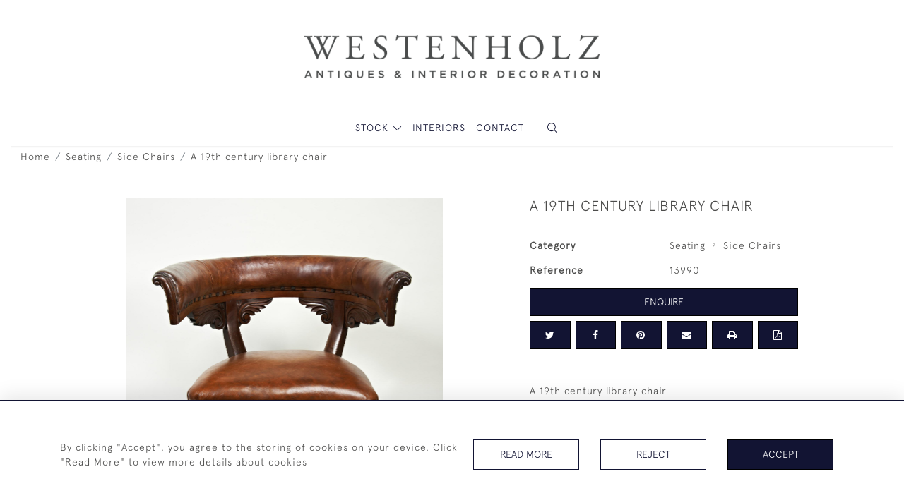

--- FILE ---
content_type: text/html; charset=UTF-8
request_url: https://westenholz.co.uk/seating/side-chairs/a-19th-century-library-chair
body_size: 14879
content:
<!DOCTYPE html>
<html lang="en" style="--items-bg:#F5F5F5;
        --body-bg:#FFFFFF;
        --header-bg:#FFFFFF;
        --menu-bg:#FFFFFF;
        --footer-bg:#FFFFFF;
        --colour_text_header:#121433;
        --colour_text_body :#4C4C4B;
        --colour_text_body_hover:#000000;
        --colour_text_title :#4C4C4B;
        --colour_text_footer :#121433;
        --colour_background_subscription:#FFFFFF;
        --colour_text_footer_hover :#121457;
        --colour_button_normal:#121433;
        --colour_button_normal_text:#FFFFFF;
        --colour_button_hover:#121457;
        --colour_button_hover_text:#FFFFFF;
        --colour_button_pressed:#4C4C4B;
        --colour_button_pressed_text:#FFFFFF;
        --colour_button_border:#000;
        --colour_text_menu:#121433;
        --colour_menu_shadow:#1214332b;
        --colour_text_menu_hover:#12144A;
        --colour_category_images_overlay_background:#2d6496cc;
        --colour_category_images_overlay_text:#FFFFFF;
        --font-name:ApercuLight">
<head>
    <meta charset="utf-8">
    <meta name="viewport" content="width=device-width, initial-scale=1,maximum-scale=1.0, user-scalable=no">
                <meta name="description" content="A 19th century library chair ">
                <meta property="og:url"
          content="https://westenholz.co.uk/seating/side-chairs/a-19th-century-library-chair">
    <meta property="og:type"
          content="Product">
    <meta property="og:title"
          content="A 19th century library chair">
    <meta property="og:description"
          content="A 19th century library chair">
    <meta property="og:image"
          content="https://seek-unique-co.s3.eu-west-2.amazonaws.com/images/westenholz-64hFjk75634-Kl6p/43/list_9_13990.jpg">
    <meta property="og:image:width" content="650"/>
    <meta property="og:image:height" content="350"/>
    <meta property="fb:app_id" content="2748979415353430" />

    
<!-- CSRF Token -->
    <meta name="csrf-token" content="xBK67750hh5AIu97QvYftc4u0gOqQmctfLOYzbo8">

    <title class="notranslate">WESTENHOLZ</title>
    <link rel="icon" href="https://seek-unique-co.s3.amazonaws.com/westenholz-64hFjk75634-Kl6p/favicon.png" type="image/ico"/>

    
    <!--    froala style-->
    <link href="https://cdn.jsdelivr.net/npm/froala-editor@3.1.0/css/froala_editor.pkgd.min.css" rel="stylesheet"
          type="text/css"/>

    <!-- Fonts -->
    <link rel="stylesheet" href="https://cdnjs.cloudflare.com/ajax/libs/font-awesome/4.7.0/css/font-awesome.min.css"/>
    <link rel="stylesheet" href="https://cdn.jsdelivr.net/npm/simple-scrollbar@latest/simple-scrollbar.css">

    <link rel="preconnect" href="https://fonts.googleapis.com">
    <link rel="preconnect" href="https://fonts.gstatic.com" crossorigin>
    <link href="" rel="stylesheet">
    <!-- Styles -->
    <link
            rel="stylesheet"
            href="https://unpkg.com/simplebar@latest/dist/simplebar.css"
    />
    <link rel="stylesheet" href="https://cdn.jsdelivr.net/npm/bootstrap@4.6.0/dist/css/bootstrap.min.css"
          integrity="sha384-B0vP5xmATw1+K9KRQjQERJvTumQW0nPEzvF6L/Z6nronJ3oUOFUFpCjEUQouq2+l" crossorigin="anonymous">
    <link href="/assets/customer_websites/westenholz/css/app.css" rel="stylesheet">
        <link rel='stylesheet prefetch' href='https://cdnjs.cloudflare.com/ajax/libs/slick-carousel/1.6.0/slick.min.css'>
    <link rel="stylesheet" href="https://cdnjs.cloudflare.com/ajax/libs/fancybox/3.0.47/jquery.fancybox.min.css">
    <link href="/assets/customer_websites/westenholz/css/pages/product.css" rel="stylesheet">
    <link href="/assets/customer_websites/westenholz/css/pages/artist.css" rel="stylesheet">
<!-- Widget Styles -->
        <link rel="stylesheet" href="/assets/widgets/breadcrumb/1.css"/>
    <link href="/assets/widgets/productSingle/1.css" rel="stylesheet">
    <link rel="stylesheet" href="/assets/widgets/relatedItems/2.css">
    <link rel="stylesheet" href="/assets/widgets/enquireModal/1.css"/>
    <link rel="stylesheet" href="/assets/widgets/addToWishList/1.css"/>
    <link rel="stylesheet" href="/assets/widgets/mailToFriendModal/1.css"/>
    <link href="/assets/widgets/searchResult/1.css" rel="stylesheet">
    <link href="/assets/widgets/subscribePopup/1.css" rel="stylesheet">
    <link href="/assets/widgets/subscribePopup/4.css" rel="stylesheet">
    <link href="/assets/widgets/footerSubscribe/1.css" rel="stylesheet">
    <link href="/assets/widgets/cookies/1.css" rel="stylesheet">
    <link href="/assets/widgets/alertMessages/2.css" rel="stylesheet">
    <link href="/assets/widgets/subscribeSelect/1.css" rel="stylesheet">

    <link href="/assets/widgets/menu/1.css" rel="stylesheet">


        <!-- Google AnalyticsService -->
                    <script>
                (function (i, s, o, g, r, a, m) {
                    i['GoogleAnalyticsObject'] = r;
                    i[r] = i[r] || function () {
                            (i[r].q = i[r].q || []).push(arguments)
                        }, i[r].l = 1 * new Date();
                    a = s.createElement(o),
                        m = s.getElementsByTagName(o)[0];
                    a.async = 1;
                    a.src = g;
                    m.parentNode.insertBefore(a, m)
                })(window, document, 'script', 'https://www.google-analytics.com/analytics.js', 'ga');

                ga('create', 'UA-99831131-1', 'auto');
                ga('send', 'pageview');
            </script>
                    
    </head>
<body class="main-container sticky_menu_display">

    <main class="">
        <!--header block-->
        <header class="header-menu position-fixed invisible" id="sticky-header">
        <nav class="navbar navbar-expand-xl container" style="max-width: 1920px !important;">
            <div class="flex-grow-1">
                <a class="navbar-brand p-0 m-0" href="/">
                    <picture class="general-logo">
                        <source media="(max-width:567px)"
                                srcset="https://seek-unique-co.s3.eu-west-2.amazonaws.com/images/westenholz-64hFjk75634-Kl6p/44/9_website_logo_mobile_main_menu.png">
                        <img src="https://seek-unique-co.s3.eu-west-2.amazonaws.com/images/westenholz-64hFjk75634-Kl6p/44/9_website_logo_desktop_main_menu.png"
                             class="logo d-block"
                             alt="Westenholz"/>
                    </picture>
                    <picture>
                        <source media="(max-width:567px)"
                                srcset="https://seek-unique-co.s3.eu-west-2.amazonaws.com/images/westenholz-64hFjk75634-Kl6p/44/9_website_logo_mobile_sticky_menu.png">
                        <img src="https://seek-unique-co.s3.eu-west-2.amazonaws.com/images/westenholz-64hFjk75634-Kl6p/44/9_website_logo_desktop_sticky_menu.png"
                             class="logo"
                             alt="Westenholz"/>
                    </picture>
                </a>
            </div>
            <div
                class="d-flex align-items-center header-menu-two flex-grow-1 flex-lg-grow-0 position-relative flex-wrap-reverse">
                <div class="order-lg-2 d-flex flex-grow-1 flex-lg-grow-0">
                    <ul class="d-flex mb-0 list-unstyled flex-grow-1 justify-content-between">
                                                                                                                                                                                                                                                                                                                                                                                                                                                                        <li class="nav-item h-100 position-relative d-flex align-items-center">
                                                                                        <div class="dropdown-menu rounded-0 border-0" aria-labelledby="user">
                                                <ul class="list-unstyled list-group">
                                                                                                                                                                                                                                                                                                                    </ul>
                                            </div>
                                                                                    </li>
                                                                                                                                                                                                                                            <li id="searchSticky">

                                    </li>
                                                                                                            
                        <li class="position-relative nav-item h-100 position-relative d-flex align-items-center d-xl-none">
                            <button class="navbar-toggler" type="button"
                                    data-toggle="modal" data-target="#headerMenuMobile">
                                <span class="navbar-toggler-icon"></span>
                            </button>
                        </li>
                    </ul>
                </div>
                <div class="collapse navbar-collapse order-lg-1  flex-grow-0" id="navbarSupportedContent">
                    <ul class="navbar-nav mr-auto h-100">
                                                                                <li class="nav-item h-100 dropdown position-static d-flex align-items-center
                                          menu__item mega-menu-item">
                                <a class="nav-link dropdown-toggle text-uppercase p-0 text-nowrap" id="navbarStrock"
                                   role="button"
                                   data-toggle="dropdown"
                                   style="--color:#121433;--hover-color:#12144A;--active-color:#12144A"
                                   aria-haspopup="true" aria-expanded="false" href="">
                                    STOCK
                                </a>
                                <div class="dropdown-menu mega-menu-container bg-transparent p-0">
    <div class="mega-menu m-0 overflow-auto  rounded-0 " ss-container>
        <button type="button"
                style="--color:#121433;--hover-color:#12144A;--active-color:#12144A;"
                class="btn bg-transparent border-0 shadow-none position-absolute d-xl-none close-dropdown">
            <i class="icon-cancel_1"></i>
        </button>
        <div class="d-flex flex-wrap py-2 ss-items-container ">
                                                <div class="d-flex flex-wrap w-100 categories-menu-items">
                                                                                                                                                <div
                                    class="col-sm-6 col-lg dropdown__menu__item px-2 border-0 flex-grow-1">
                                    <a class="dropdown__menu__item__link  d-block px-0 text-uppercase p-3 text-decoration-none text-center "
                                       style="--color:#121433;--hover-color:#12144A;--active-color:#12144A"
                                       target=""
                                       href="/stock/latest-arrivals">Latest Acquisitions</a>
                                </div>
                                                                        </div>
                
                                    
                                                <div class="col-sm-6 col-lg-3 dropdown__menu__item px-2 ">
                            <div class="px-3">
                                <a href="/stock/reproductions"
                                   style="--color:#121433;--hover-color:#12144A;--active-color:#12144A"
                                   class=" dropdown-item px-0 text-uppercase ">Reproductions
                                </a>

                                                                    <ul class="submenu list-unstyled">
                                        <li>
                                            <a href="/stock/reproductions"
                                               style="--color:#121433;--hover-color:#12144A;--active-color:#12144A"
                                               class="  text-decoration-none">
                                                View All
                                            </a>
                                        </li>
                                                                                                                                <li class="">
                                                <a href="/stock/reproductions/tables-1"
                                                   style="--color:#121433;--hover-color:#12144A;--active-color:#12144A"
                                                   class="  text-decoration-none">Tables</a>
                                            </li>
                                                                                                                                <li class="">
                                                <a href="/stock/reproductions/lighting-1"
                                                   style="--color:#121433;--hover-color:#12144A;--active-color:#12144A"
                                                   class="  text-decoration-none">Lighting</a>
                                            </li>
                                                                                                                                <li class="">
                                                <a href="/stock/reproductions/fireguards"
                                                   style="--color:#121433;--hover-color:#12144A;--active-color:#12144A"
                                                   class="  text-decoration-none">Fireguards</a>
                                            </li>
                                                                                                                                <li class="">
                                                <a href="/stock/reproductions/seating-1"
                                                   style="--color:#121433;--hover-color:#12144A;--active-color:#12144A"
                                                   class="  text-decoration-none">Seating</a>
                                            </li>
                                                                                                                                <li class="">
                                                <a href="/stock/reproductions/luggage-stands"
                                                   style="--color:#121433;--hover-color:#12144A;--active-color:#12144A"
                                                   class="  text-decoration-none">Luggage Stands</a>
                                            </li>
                                                                            </ul>
                                
                            </div>
                        </div>
                    
                                                <div class="col-sm-6 col-lg-3 dropdown__menu__item px-2 ">
                            <div class="px-3">
                                <a href="/stock/tables"
                                   style="--color:#121433;--hover-color:#12144A;--active-color:#12144A"
                                   class=" dropdown-item px-0 text-uppercase ">Tables
                                </a>

                                                                    <ul class="submenu list-unstyled">
                                        <li>
                                            <a href="/stock/tables"
                                               style="--color:#121433;--hover-color:#12144A;--active-color:#12144A"
                                               class="  text-decoration-none">
                                                View All
                                            </a>
                                        </li>
                                                                                                                                <li class="">
                                                <a href="/stock/tables/side-tables"
                                                   style="--color:#121433;--hover-color:#12144A;--active-color:#12144A"
                                                   class="  text-decoration-none">Side Tables</a>
                                            </li>
                                                                                                                                <li class="">
                                                <a href="/stock/tables/occasional-tables"
                                                   style="--color:#121433;--hover-color:#12144A;--active-color:#12144A"
                                                   class="  text-decoration-none">Occasional Tables</a>
                                            </li>
                                                                                                                                <li class="">
                                                <a href="/stock/tables/centre-tables"
                                                   style="--color:#121433;--hover-color:#12144A;--active-color:#12144A"
                                                   class="  text-decoration-none">Centre Tables</a>
                                            </li>
                                                                                                                                <li class="">
                                                <a href="/stock/tables/african-indian-tables"
                                                   style="--color:#121433;--hover-color:#12144A;--active-color:#12144A"
                                                   class="  text-decoration-none">African &amp; Indian Tables</a>
                                            </li>
                                                                                                                                <li class="">
                                                <a href="/stock/tables/desks"
                                                   style="--color:#121433;--hover-color:#12144A;--active-color:#12144A"
                                                   class="  text-decoration-none">Desks</a>
                                            </li>
                                                                            </ul>
                                
                            </div>
                        </div>
                    
                                                <div class="col-sm-6 col-lg-3 dropdown__menu__item px-2 ">
                            <div class="px-3">
                                <a href="/stock/seating"
                                   style="--color:#121433;--hover-color:#12144A;--active-color:#12144A"
                                   class=" dropdown-item px-0 text-uppercase ">Seating
                                </a>

                                                                    <ul class="submenu list-unstyled">
                                        <li>
                                            <a href="/stock/seating"
                                               style="--color:#121433;--hover-color:#12144A;--active-color:#12144A"
                                               class="  text-decoration-none">
                                                View All
                                            </a>
                                        </li>
                                                                                                                                <li class="">
                                                <a href="/stock/seating/armchairs"
                                                   style="--color:#121433;--hover-color:#12144A;--active-color:#12144A"
                                                   class="  text-decoration-none">Armchairs</a>
                                            </li>
                                                                                                                                <li class="">
                                                <a href="/stock/seating/sofas"
                                                   style="--color:#121433;--hover-color:#12144A;--active-color:#12144A"
                                                   class="  text-decoration-none">Sofas</a>
                                            </li>
                                                                                                                                <li class="">
                                                <a href="/stock/seating/side-chairs"
                                                   style="--color:#121433;--hover-color:#12144A;--active-color:#12144A"
                                                   class="  text-decoration-none">Side Chairs</a>
                                            </li>
                                                                                                                                <li class="">
                                                <a href="/stock/seating/dining-chairs"
                                                   style="--color:#121433;--hover-color:#12144A;--active-color:#12144A"
                                                   class="  text-decoration-none">Dining Chairs</a>
                                            </li>
                                                                                                                                <li class="">
                                                <a href="/stock/seating/stools"
                                                   style="--color:#121433;--hover-color:#12144A;--active-color:#12144A"
                                                   class="  text-decoration-none">Stools</a>
                                            </li>
                                                                            </ul>
                                
                            </div>
                        </div>
                    
                                                <div class="col-sm-6 col-lg-3 dropdown__menu__item px-2 ">
                            <div class="px-3">
                                <a href="/stock/lighting"
                                   style="--color:#121433;--hover-color:#12144A;--active-color:#12144A"
                                   class=" dropdown-item px-0 text-uppercase ">Lighting
                                </a>

                                                                    <ul class="submenu list-unstyled">
                                        <li>
                                            <a href="/stock/lighting"
                                               style="--color:#121433;--hover-color:#12144A;--active-color:#12144A"
                                               class="  text-decoration-none">
                                                View All
                                            </a>
                                        </li>
                                                                                                                                <li class="">
                                                <a href="/stock/lighting/lamps"
                                                   style="--color:#121433;--hover-color:#12144A;--active-color:#12144A"
                                                   class="  text-decoration-none">Lamps</a>
                                            </li>
                                                                                                                                <li class="">
                                                <a href="/stock/lighting/hanging-lights"
                                                   style="--color:#121433;--hover-color:#12144A;--active-color:#12144A"
                                                   class="  text-decoration-none">Hanging Lights</a>
                                            </li>
                                                                                                                                <li class="">
                                                <a href="/stock/lighting/wall-lights"
                                                   style="--color:#121433;--hover-color:#12144A;--active-color:#12144A"
                                                   class="  text-decoration-none">Wall Lights</a>
                                            </li>
                                                                                                                                <li class="">
                                                <a href="/stock/lighting/standing-lamps"
                                                   style="--color:#121433;--hover-color:#12144A;--active-color:#12144A"
                                                   class="  text-decoration-none">Standing Lamps</a>
                                            </li>
                                                                            </ul>
                                
                            </div>
                        </div>
                    
                                                <div class="col-sm-6 col-lg-3 dropdown__menu__item px-2 ">
                            <div class="px-3">
                                <a href="/stock/bobbin-furniture"
                                   style="--color:#121433;--hover-color:#12144A;--active-color:#12144A"
                                   class=" dropdown-item px-0 text-uppercase ">Bobbin Furniture
                                </a>

                                
                            </div>
                        </div>
                    
                                                <div class="col-sm-6 col-lg-3 dropdown__menu__item px-2 ">
                            <div class="px-3">
                                <a href="/stock/mirrors"
                                   style="--color:#121433;--hover-color:#12144A;--active-color:#12144A"
                                   class=" dropdown-item px-0 text-uppercase ">Mirrors
                                </a>

                                
                            </div>
                        </div>
                    
                                                <div class="col-sm-6 col-lg-3 dropdown__menu__item px-2 ">
                            <div class="px-3">
                                <a href="/stock/club-fenders"
                                   style="--color:#121433;--hover-color:#12144A;--active-color:#12144A"
                                   class=" dropdown-item px-0 text-uppercase ">Club Fenders
                                </a>

                                
                            </div>
                        </div>
                    
                                                <div class="col-sm-6 col-lg-3 dropdown__menu__item px-2 ">
                            <div class="px-3">
                                <a href="/stock/fireplace-accessories"
                                   style="--color:#121433;--hover-color:#12144A;--active-color:#12144A"
                                   class=" dropdown-item px-0 text-uppercase ">Fireplace &amp; Accessories
                                </a>

                                
                            </div>
                        </div>
                    
                                                <div class="col-sm-6 col-lg-3 dropdown__menu__item px-2 ">
                            <div class="px-3">
                                <a href="/stock/cabinets-chests"
                                   style="--color:#121433;--hover-color:#12144A;--active-color:#12144A"
                                   class=" dropdown-item px-0 text-uppercase ">Cabinets &amp; Chests
                                </a>

                                
                            </div>
                        </div>
                    
                                                <div class="col-sm-6 col-lg-3 dropdown__menu__item px-2 ">
                            <div class="px-3">
                                <a href="/stock/bookcases"
                                   style="--color:#121433;--hover-color:#12144A;--active-color:#12144A"
                                   class=" dropdown-item px-0 text-uppercase ">Bookcases
                                </a>

                                
                            </div>
                        </div>
                    
                                                <div class="col-sm-6 col-lg-3 dropdown__menu__item px-2 ">
                            <div class="px-3">
                                <a href="/stock/sculpture-busts"
                                   style="--color:#121433;--hover-color:#12144A;--active-color:#12144A"
                                   class=" dropdown-item px-0 text-uppercase ">Sculpture &amp; Busts
                                </a>

                                
                            </div>
                        </div>
                    
                                                <div class="col-sm-6 col-lg-3 dropdown__menu__item px-2 ">
                            <div class="px-3">
                                <a href="/stock/plinths"
                                   style="--color:#121433;--hover-color:#12144A;--active-color:#12144A"
                                   class=" dropdown-item px-0 text-uppercase ">Plinths
                                </a>

                                
                            </div>
                        </div>
                    
                                                <div class="col-sm-6 col-lg-3 dropdown__menu__item px-2 ">
                            <div class="px-3">
                                <a href="/stock/beds-bed-posts"
                                   style="--color:#121433;--hover-color:#12144A;--active-color:#12144A"
                                   class=" dropdown-item px-0 text-uppercase ">Beds &amp; Bed Posts
                                </a>

                                
                            </div>
                        </div>
                    
                                                <div class="col-sm-6 col-lg-3 dropdown__menu__item px-2 ">
                            <div class="px-3">
                                <a href="/stock/pictures"
                                   style="--color:#121433;--hover-color:#12144A;--active-color:#12144A"
                                   class=" dropdown-item px-0 text-uppercase ">Pictures
                                </a>

                                
                            </div>
                        </div>
                    
                                                <div class="col-sm-6 col-lg-3 dropdown__menu__item px-2 ">
                            <div class="px-3">
                                <a href="/stock/miscellaneous"
                                   style="--color:#121433;--hover-color:#12144A;--active-color:#12144A"
                                   class=" dropdown-item px-0 text-uppercase ">Miscellaneous
                                </a>

                                
                            </div>
                        </div>
                    
                                                <div class="col-sm-6 col-lg-3 dropdown__menu__item px-2 ">
                            <div class="px-3">
                                <a href="/stock/taxidermy"
                                   style="--color:#121433;--hover-color:#12144A;--active-color:#12144A"
                                   class=" dropdown-item px-0 text-uppercase ">Taxidermy
                                </a>

                                
                            </div>
                        </div>
                                                        </div>
    </div>
    <button type="button"
            class="position-absolute  scroll-bottom icon-arrow shadow-none btn rounded-circle p-0 align-items-center justify-content-center"></button>
</div>



                            </li>
                                                                                                                                                                                                                                                                                                                                                                                                                                                                                                                                                                                                                                                                                                                                                                                                                                                                                                                                                        <li class="nav-item h-100 position-relative d-flex align-items-center
                                          menu__item ">
                                            <a target=""
                                               style="--color:#121433;--hover-color:#12144A;--active-color:#12144A"
                                               href="/interiors"
                                               class=" nav-link text-uppercase p-0
                                             ">Interiors</a>
                                        </li>
                                                                                                                                                                                                                            <li class="nav-item h-100 position-relative d-flex align-items-center
                                          menu__item ">
                                            <a target=""
                                               style="--color:#121433;--hover-color:#12144A;--active-color:#12144A"
                                               href="/contact-us"
                                               class=" nav-link text-uppercase p-0
                                             ">Contact</a>
                                        </li>
                                                                                                
                                            </ul>
                </div>
            </div>
        </nav>
    </header>
<header class="header-menu" id="large-header">
    <nav class="navbar navbar-expand-xl container" style="max-width: 1920px !important;">
        <div class="flex-grow-1">
            <a class="navbar-brand p-0 m-0" href="/">
                <picture class="general-logo">
                    <source media="(max-width:567px)"
                            srcset="https://seek-unique-co.s3.eu-west-2.amazonaws.com/images/westenholz-64hFjk75634-Kl6p/44/9_website_logo_mobile_main_menu.png">
                    <img src="https://seek-unique-co.s3.eu-west-2.amazonaws.com/images/westenholz-64hFjk75634-Kl6p/44/9_website_logo_desktop_main_menu.png"
                         class="logo d-block"
                         alt="Westenholz"/>
                </picture>
                <picture>
                    <source media="(max-width:567px)"
                            srcset="https://seek-unique-co.s3.eu-west-2.amazonaws.com/images/westenholz-64hFjk75634-Kl6p/44/9_website_logo_mobile_sticky_menu.png">
                    <img src="https://seek-unique-co.s3.eu-west-2.amazonaws.com/images/westenholz-64hFjk75634-Kl6p/44/9_website_logo_desktop_sticky_menu.png"
                         class="logo"
                         alt="Westenholz"/>
                </picture>
            </a>
        </div>
        <div class="d-flex align-items-center header-menu-two flex-grow-1 flex-lg-grow-0 position-relative">
            <div class="order-lg-2 d-flex flex-grow-1 flex-lg-grow-0">
                <ul class="d-flex mb-0 list-unstyled flex-grow-1 justify-content-between">
                                                                                                                                                                                                                                                                                                                                                                                                                <li class="nav-item h-100 position-relative d-flex align-items-center">
                                                                                <div class="dropdown-menu rounded-0 border-0" aria-labelledby="user">
                                            <ul class="list-unstyled list-group">
                                                                                                                                                                                                                                                                                            </ul>
                                        </div>
                                                                            </li>
                                                                                                                                                                                                                                                    <li class="large-header-search">
                                        <div class="position-relative nav-item h-100 search-menu-item d-flex align-items-center
                                        "
     id="focus-parent">
    <a style="--color:#121433;--hover-color:#12144A;--active-color:#12144A"
       class="nav-link  text-uppercase p-0 "
       href="#" id="headerSearch"
       role="button" data-toggle="dropdown" aria-haspopup="true" aria-expanded="false">
                    <i class="icon-search-interface-symbol_1"></i>
        
    </a>
    <div class="dropdown-menu search" aria-labelledby="search">
        <form action="/search"
              class="search-box overflow-hidden"
              id="searchBox">
            <div class="w-100">
                <div
                        class="search-box-container flex-wrap border  overflow-hidden
                     d-flex align-items-center w-100 p-2">
                    <input type="hidden" name="spec" value="1">
                    <input type="search" name="name" placeholder="TYPE HERE"
                           id="search_box"
                           data-url="#"
                           class="h-100 border-0 flex-grow-1 search-box__input"
                           value="">
                                        <button
                            class="text-uppercase btn border-0 bg-transparent shadow-none p-0 menu__item__search d-flex align-items-center"
                            id="search_btn">
                        <i class="icon-search-interface-symbol_1 menu__item__search__icon"></i>
                    </button>
                </div>
                            </div>
            <div class="search-result w-100 overflow-hidden" style="display: none"></div>
        </form>
    </div>
</div>
                                    </li>
                                                                                                                            
                    <li class="position-relative nav-item h-100 position-relative d-flex align-items-center d-xl-none">
                        <button class="navbar-toggler" type="button"
                                data-toggle="modal" data-target="#headerMenuMobile">
                            <span class="navbar-toggler-icon"></span>
                        </button>
                    </li>
                </ul>
            </div>
            <div class="collapse navbar-collapse order-lg-1 h-100 flex-grow-0" id="navbarSupportedContent">
                <ul class="navbar-nav mr-auto h-100">
                                                                    <li class="nav-item h-100 dropdown position-static d-flex align-items-center
                                          menu__item mega-menu-item">
                            <a class="nav-link dropdown-toggle text-uppercase p-0 text-nowrap" id="navbarStrock"
                               role="button"
                               data-toggle="dropdown"
                               style="--color:#121433;--hover-color:#12144A;--active-color:#12144A"
                               aria-haspopup="true" aria-expanded="false" href="">
                                STOCK
                            </a>
                            <div class="dropdown-menu mega-menu-container bg-transparent p-0">
    <div class="mega-menu m-0 overflow-auto  rounded-0 " ss-container>
        <button type="button"
                style="--color:#121433;--hover-color:#12144A;--active-color:#12144A;"
                class="btn bg-transparent border-0 shadow-none position-absolute d-xl-none close-dropdown">
            <i class="icon-cancel_1"></i>
        </button>
        <div class="d-flex flex-wrap py-2 ss-items-container ">
                                                <div class="d-flex flex-wrap w-100 categories-menu-items">
                                                                                                                                                <div
                                    class="col-sm-6 col-lg dropdown__menu__item px-2 border-0 flex-grow-1">
                                    <a class="dropdown__menu__item__link  d-block px-0 text-uppercase p-3 text-decoration-none text-center "
                                       style="--color:#121433;--hover-color:#12144A;--active-color:#12144A"
                                       target=""
                                       href="/stock/latest-arrivals">Latest Acquisitions</a>
                                </div>
                                                                        </div>
                
                                    
                                                <div class="col-sm-6 col-lg-3 dropdown__menu__item px-2 ">
                            <div class="px-3">
                                <a href="/stock/reproductions"
                                   style="--color:#121433;--hover-color:#12144A;--active-color:#12144A"
                                   class=" dropdown-item px-0 text-uppercase ">Reproductions
                                </a>

                                                                    <ul class="submenu list-unstyled">
                                        <li>
                                            <a href="/stock/reproductions"
                                               style="--color:#121433;--hover-color:#12144A;--active-color:#12144A"
                                               class="  text-decoration-none">
                                                View All
                                            </a>
                                        </li>
                                                                                                                                <li class="">
                                                <a href="/stock/reproductions/tables-1"
                                                   style="--color:#121433;--hover-color:#12144A;--active-color:#12144A"
                                                   class="  text-decoration-none">Tables</a>
                                            </li>
                                                                                                                                <li class="">
                                                <a href="/stock/reproductions/lighting-1"
                                                   style="--color:#121433;--hover-color:#12144A;--active-color:#12144A"
                                                   class="  text-decoration-none">Lighting</a>
                                            </li>
                                                                                                                                <li class="">
                                                <a href="/stock/reproductions/fireguards"
                                                   style="--color:#121433;--hover-color:#12144A;--active-color:#12144A"
                                                   class="  text-decoration-none">Fireguards</a>
                                            </li>
                                                                                                                                <li class="">
                                                <a href="/stock/reproductions/seating-1"
                                                   style="--color:#121433;--hover-color:#12144A;--active-color:#12144A"
                                                   class="  text-decoration-none">Seating</a>
                                            </li>
                                                                                                                                <li class="">
                                                <a href="/stock/reproductions/luggage-stands"
                                                   style="--color:#121433;--hover-color:#12144A;--active-color:#12144A"
                                                   class="  text-decoration-none">Luggage Stands</a>
                                            </li>
                                                                            </ul>
                                
                            </div>
                        </div>
                    
                                                <div class="col-sm-6 col-lg-3 dropdown__menu__item px-2 ">
                            <div class="px-3">
                                <a href="/stock/tables"
                                   style="--color:#121433;--hover-color:#12144A;--active-color:#12144A"
                                   class=" dropdown-item px-0 text-uppercase ">Tables
                                </a>

                                                                    <ul class="submenu list-unstyled">
                                        <li>
                                            <a href="/stock/tables"
                                               style="--color:#121433;--hover-color:#12144A;--active-color:#12144A"
                                               class="  text-decoration-none">
                                                View All
                                            </a>
                                        </li>
                                                                                                                                <li class="">
                                                <a href="/stock/tables/side-tables"
                                                   style="--color:#121433;--hover-color:#12144A;--active-color:#12144A"
                                                   class="  text-decoration-none">Side Tables</a>
                                            </li>
                                                                                                                                <li class="">
                                                <a href="/stock/tables/occasional-tables"
                                                   style="--color:#121433;--hover-color:#12144A;--active-color:#12144A"
                                                   class="  text-decoration-none">Occasional Tables</a>
                                            </li>
                                                                                                                                <li class="">
                                                <a href="/stock/tables/centre-tables"
                                                   style="--color:#121433;--hover-color:#12144A;--active-color:#12144A"
                                                   class="  text-decoration-none">Centre Tables</a>
                                            </li>
                                                                                                                                <li class="">
                                                <a href="/stock/tables/african-indian-tables"
                                                   style="--color:#121433;--hover-color:#12144A;--active-color:#12144A"
                                                   class="  text-decoration-none">African &amp; Indian Tables</a>
                                            </li>
                                                                                                                                <li class="">
                                                <a href="/stock/tables/desks"
                                                   style="--color:#121433;--hover-color:#12144A;--active-color:#12144A"
                                                   class="  text-decoration-none">Desks</a>
                                            </li>
                                                                            </ul>
                                
                            </div>
                        </div>
                    
                                                <div class="col-sm-6 col-lg-3 dropdown__menu__item px-2 ">
                            <div class="px-3">
                                <a href="/stock/seating"
                                   style="--color:#121433;--hover-color:#12144A;--active-color:#12144A"
                                   class=" dropdown-item px-0 text-uppercase ">Seating
                                </a>

                                                                    <ul class="submenu list-unstyled">
                                        <li>
                                            <a href="/stock/seating"
                                               style="--color:#121433;--hover-color:#12144A;--active-color:#12144A"
                                               class="  text-decoration-none">
                                                View All
                                            </a>
                                        </li>
                                                                                                                                <li class="">
                                                <a href="/stock/seating/armchairs"
                                                   style="--color:#121433;--hover-color:#12144A;--active-color:#12144A"
                                                   class="  text-decoration-none">Armchairs</a>
                                            </li>
                                                                                                                                <li class="">
                                                <a href="/stock/seating/sofas"
                                                   style="--color:#121433;--hover-color:#12144A;--active-color:#12144A"
                                                   class="  text-decoration-none">Sofas</a>
                                            </li>
                                                                                                                                <li class="">
                                                <a href="/stock/seating/side-chairs"
                                                   style="--color:#121433;--hover-color:#12144A;--active-color:#12144A"
                                                   class="  text-decoration-none">Side Chairs</a>
                                            </li>
                                                                                                                                <li class="">
                                                <a href="/stock/seating/dining-chairs"
                                                   style="--color:#121433;--hover-color:#12144A;--active-color:#12144A"
                                                   class="  text-decoration-none">Dining Chairs</a>
                                            </li>
                                                                                                                                <li class="">
                                                <a href="/stock/seating/stools"
                                                   style="--color:#121433;--hover-color:#12144A;--active-color:#12144A"
                                                   class="  text-decoration-none">Stools</a>
                                            </li>
                                                                            </ul>
                                
                            </div>
                        </div>
                    
                                                <div class="col-sm-6 col-lg-3 dropdown__menu__item px-2 ">
                            <div class="px-3">
                                <a href="/stock/lighting"
                                   style="--color:#121433;--hover-color:#12144A;--active-color:#12144A"
                                   class=" dropdown-item px-0 text-uppercase ">Lighting
                                </a>

                                                                    <ul class="submenu list-unstyled">
                                        <li>
                                            <a href="/stock/lighting"
                                               style="--color:#121433;--hover-color:#12144A;--active-color:#12144A"
                                               class="  text-decoration-none">
                                                View All
                                            </a>
                                        </li>
                                                                                                                                <li class="">
                                                <a href="/stock/lighting/lamps"
                                                   style="--color:#121433;--hover-color:#12144A;--active-color:#12144A"
                                                   class="  text-decoration-none">Lamps</a>
                                            </li>
                                                                                                                                <li class="">
                                                <a href="/stock/lighting/hanging-lights"
                                                   style="--color:#121433;--hover-color:#12144A;--active-color:#12144A"
                                                   class="  text-decoration-none">Hanging Lights</a>
                                            </li>
                                                                                                                                <li class="">
                                                <a href="/stock/lighting/wall-lights"
                                                   style="--color:#121433;--hover-color:#12144A;--active-color:#12144A"
                                                   class="  text-decoration-none">Wall Lights</a>
                                            </li>
                                                                                                                                <li class="">
                                                <a href="/stock/lighting/standing-lamps"
                                                   style="--color:#121433;--hover-color:#12144A;--active-color:#12144A"
                                                   class="  text-decoration-none">Standing Lamps</a>
                                            </li>
                                                                            </ul>
                                
                            </div>
                        </div>
                    
                                                <div class="col-sm-6 col-lg-3 dropdown__menu__item px-2 ">
                            <div class="px-3">
                                <a href="/stock/bobbin-furniture"
                                   style="--color:#121433;--hover-color:#12144A;--active-color:#12144A"
                                   class=" dropdown-item px-0 text-uppercase ">Bobbin Furniture
                                </a>

                                
                            </div>
                        </div>
                    
                                                <div class="col-sm-6 col-lg-3 dropdown__menu__item px-2 ">
                            <div class="px-3">
                                <a href="/stock/mirrors"
                                   style="--color:#121433;--hover-color:#12144A;--active-color:#12144A"
                                   class=" dropdown-item px-0 text-uppercase ">Mirrors
                                </a>

                                
                            </div>
                        </div>
                    
                                                <div class="col-sm-6 col-lg-3 dropdown__menu__item px-2 ">
                            <div class="px-3">
                                <a href="/stock/club-fenders"
                                   style="--color:#121433;--hover-color:#12144A;--active-color:#12144A"
                                   class=" dropdown-item px-0 text-uppercase ">Club Fenders
                                </a>

                                
                            </div>
                        </div>
                    
                                                <div class="col-sm-6 col-lg-3 dropdown__menu__item px-2 ">
                            <div class="px-3">
                                <a href="/stock/fireplace-accessories"
                                   style="--color:#121433;--hover-color:#12144A;--active-color:#12144A"
                                   class=" dropdown-item px-0 text-uppercase ">Fireplace &amp; Accessories
                                </a>

                                
                            </div>
                        </div>
                    
                                                <div class="col-sm-6 col-lg-3 dropdown__menu__item px-2 ">
                            <div class="px-3">
                                <a href="/stock/cabinets-chests"
                                   style="--color:#121433;--hover-color:#12144A;--active-color:#12144A"
                                   class=" dropdown-item px-0 text-uppercase ">Cabinets &amp; Chests
                                </a>

                                
                            </div>
                        </div>
                    
                                                <div class="col-sm-6 col-lg-3 dropdown__menu__item px-2 ">
                            <div class="px-3">
                                <a href="/stock/bookcases"
                                   style="--color:#121433;--hover-color:#12144A;--active-color:#12144A"
                                   class=" dropdown-item px-0 text-uppercase ">Bookcases
                                </a>

                                
                            </div>
                        </div>
                    
                                                <div class="col-sm-6 col-lg-3 dropdown__menu__item px-2 ">
                            <div class="px-3">
                                <a href="/stock/sculpture-busts"
                                   style="--color:#121433;--hover-color:#12144A;--active-color:#12144A"
                                   class=" dropdown-item px-0 text-uppercase ">Sculpture &amp; Busts
                                </a>

                                
                            </div>
                        </div>
                    
                                                <div class="col-sm-6 col-lg-3 dropdown__menu__item px-2 ">
                            <div class="px-3">
                                <a href="/stock/plinths"
                                   style="--color:#121433;--hover-color:#12144A;--active-color:#12144A"
                                   class=" dropdown-item px-0 text-uppercase ">Plinths
                                </a>

                                
                            </div>
                        </div>
                    
                                                <div class="col-sm-6 col-lg-3 dropdown__menu__item px-2 ">
                            <div class="px-3">
                                <a href="/stock/beds-bed-posts"
                                   style="--color:#121433;--hover-color:#12144A;--active-color:#12144A"
                                   class=" dropdown-item px-0 text-uppercase ">Beds &amp; Bed Posts
                                </a>

                                
                            </div>
                        </div>
                    
                                                <div class="col-sm-6 col-lg-3 dropdown__menu__item px-2 ">
                            <div class="px-3">
                                <a href="/stock/pictures"
                                   style="--color:#121433;--hover-color:#12144A;--active-color:#12144A"
                                   class=" dropdown-item px-0 text-uppercase ">Pictures
                                </a>

                                
                            </div>
                        </div>
                    
                                                <div class="col-sm-6 col-lg-3 dropdown__menu__item px-2 ">
                            <div class="px-3">
                                <a href="/stock/miscellaneous"
                                   style="--color:#121433;--hover-color:#12144A;--active-color:#12144A"
                                   class=" dropdown-item px-0 text-uppercase ">Miscellaneous
                                </a>

                                
                            </div>
                        </div>
                    
                                                <div class="col-sm-6 col-lg-3 dropdown__menu__item px-2 ">
                            <div class="px-3">
                                <a href="/stock/taxidermy"
                                   style="--color:#121433;--hover-color:#12144A;--active-color:#12144A"
                                   class=" dropdown-item px-0 text-uppercase ">Taxidermy
                                </a>

                                
                            </div>
                        </div>
                                                        </div>
    </div>
    <button type="button"
            class="position-absolute  scroll-bottom icon-arrow shadow-none btn rounded-circle p-0 align-items-center justify-content-center"></button>
</div>



                        </li>
                                                                                                                                                                                                                                                                                                                                                                                                                                                                                                                                                                                                                                                                                                                                                                                                                                        <li class="nav-item h-100 position-relative d-flex align-items-center
                                          menu__item ">
                                        <a target=""
                                           style="--color:#121433;--hover-color:#12144A;--active-color:#12144A"
                                           href="/interiors"
                                           class=" nav-link text-uppercase p-0
                                       ">Interiors</a>
                                    </li>
                                                                                                                                                                                                    <li class="nav-item h-100 position-relative d-flex align-items-center
                                          menu__item ">
                                        <a target=""
                                           style="--color:#121433;--hover-color:#12144A;--active-color:#12144A"
                                           href="/contact-us"
                                           class=" nav-link text-uppercase p-0
                                       ">Contact</a>
                                    </li>
                                                                                    
                                    </ul>
            </div>
        </div>
    </nav>
</header>

<div class="modal fade" id="headerMenuMobile" tabindex="-1" role="dialog" aria-labelledby="headerMenuMobileLabel"
     aria-hidden="true">
    <div class="modal-dialog header-menu-mobile w-100 m-0 overflow-hidden" role="document">
        <div class="modal-content h-100 rounded-0 border-0">
            <div class="modal-header border-0">
                <a class="navbar-brand p-0 my-0 mx-auto mobile-menu-logo" href="/">
                    <img src="https://seek-unique-co.s3.eu-west-2.amazonaws.com/images/westenholz-64hFjk75634-Kl6p/44/9_website_logo_mobile_main_menu.png"
                         class="logo"
                         alt="Westenholz"/>
                </a>
                <button type="button" class="close mobile-menu-close position-absolute" data-dismiss="modal"
                        aria-label="Close">
                    <span aria-hidden="true">
                        <i class="icon-cancel_1"></i>
                    </span>
                </button>
            </div>
            <div class="modal-body overflow-auto">
                <ul class="list-unstyled mb-0 mobile-menu-items">
                                                                    <li class="nav-item h-100 dropdown position-static
                                          menu__item py-3 text-center">
                            <button
                                class="nav-link dropdown-toggle text-uppercase px-0 mx-auto py-0 bg-transparent border-0 w-auto"
                                type="button" data-toggle="collapse" data-target="#collapseExample"
                                style="--color:#121433;--hover-color:#12144A;--active-color:#12144A"
                                aria-expanded="false" aria-controls="collapseExample">
                                STOCK
                            </button>
                            <div class="collapse" id="collapseExample">
                                <div class="px-2 text-center">
                                    <ul class="m-0 list-unstyled">
                                                                                                                                                                                                                                            <li class="text-center py-3">
                                                        <a class="dropdown-item text-uppercase d-inline dropdown__menu__item__link-mobile"
                                                           style="--color:#121433;--hover-color:#12144A;--active-color:#12144A"
                                                           target=""
                                                           href="/stock/latest-arrivals">Latest Acquisitions</a>
                                                    </li>
                                                                                                                                                                                                                                                                                                <li class="text-center py-3">
                                                        <button
                                                            class="nav-link dropdown-toggle text-uppercase p-0 mx-auto py-0 bg-transparent border-0 w-auto
                                                dropdown-toggle "
                                                            style="--color:#121433;--hover-color:#12144A;--active-color:#12144A"
                                                            type="button" data-toggle="collapse"
                                                            data-target="#cat_999"
                                                            aria-expanded="false"
                                                            aria-controls="cat_999">
                                                            Reproductions
                                                        </button>
                                                    </li>
                                                                                                                                                    <li>
                                                        <ul class="submenu list-unstyled collapse pb-3"
                                                            id="cat_999">
                                                            <li class="px-0  py-3 ">
                                                                <a href="/stock/reproductions"
                                                                   class=" text-uppercase text-decoration-none">
                                                                    View All
                                                                </a>
                                                            </li>
                                                                                                                            <li class="px-0 py-3 ">
                                                                    <a href="/stock/reproductions/tables-1"
                                                                       style="--color:#121433;--hover-color:#12144A;--active-color:#12144A"
                                                                       class="text-uppercase text-decoration-none">Tables</a>
                                                                </li>
                                                                                                                            <li class="px-0 py-3 ">
                                                                    <a href="/stock/reproductions/lighting-1"
                                                                       style="--color:#121433;--hover-color:#12144A;--active-color:#12144A"
                                                                       class="text-uppercase text-decoration-none">Lighting</a>
                                                                </li>
                                                                                                                            <li class="px-0 py-3 ">
                                                                    <a href="/stock/reproductions/fireguards"
                                                                       style="--color:#121433;--hover-color:#12144A;--active-color:#12144A"
                                                                       class="text-uppercase text-decoration-none">Fireguards</a>
                                                                </li>
                                                                                                                            <li class="px-0 py-3 ">
                                                                    <a href="/stock/reproductions/seating-1"
                                                                       style="--color:#121433;--hover-color:#12144A;--active-color:#12144A"
                                                                       class="text-uppercase text-decoration-none">Seating</a>
                                                                </li>
                                                                                                                            <li class="px-0 py-3 ">
                                                                    <a href="/stock/reproductions/luggage-stands"
                                                                       style="--color:#121433;--hover-color:#12144A;--active-color:#12144A"
                                                                       class="text-uppercase text-decoration-none">Luggage Stands</a>
                                                                </li>
                                                                                                                    </ul>
                                                    </li>
                                                                                                                                                                                                                                                    <li class="text-center py-3">
                                                        <button
                                                            class="nav-link dropdown-toggle text-uppercase p-0 mx-auto py-0 bg-transparent border-0 w-auto
                                                dropdown-toggle "
                                                            style="--color:#121433;--hover-color:#12144A;--active-color:#12144A"
                                                            type="button" data-toggle="collapse"
                                                            data-target="#cat_60"
                                                            aria-expanded="false"
                                                            aria-controls="cat_60">
                                                            Tables
                                                        </button>
                                                    </li>
                                                                                                                                                    <li>
                                                        <ul class="submenu list-unstyled collapse pb-3"
                                                            id="cat_60">
                                                            <li class="px-0  py-3 ">
                                                                <a href="/stock/tables"
                                                                   class=" text-uppercase text-decoration-none">
                                                                    View All
                                                                </a>
                                                            </li>
                                                                                                                            <li class="px-0 py-3 ">
                                                                    <a href="/stock/tables/side-tables"
                                                                       style="--color:#121433;--hover-color:#12144A;--active-color:#12144A"
                                                                       class="text-uppercase text-decoration-none">Side Tables</a>
                                                                </li>
                                                                                                                            <li class="px-0 py-3 ">
                                                                    <a href="/stock/tables/occasional-tables"
                                                                       style="--color:#121433;--hover-color:#12144A;--active-color:#12144A"
                                                                       class="text-uppercase text-decoration-none">Occasional Tables</a>
                                                                </li>
                                                                                                                            <li class="px-0 py-3 ">
                                                                    <a href="/stock/tables/centre-tables"
                                                                       style="--color:#121433;--hover-color:#12144A;--active-color:#12144A"
                                                                       class="text-uppercase text-decoration-none">Centre Tables</a>
                                                                </li>
                                                                                                                            <li class="px-0 py-3 ">
                                                                    <a href="/stock/tables/african-indian-tables"
                                                                       style="--color:#121433;--hover-color:#12144A;--active-color:#12144A"
                                                                       class="text-uppercase text-decoration-none">African &amp; Indian Tables</a>
                                                                </li>
                                                                                                                            <li class="px-0 py-3 ">
                                                                    <a href="/stock/tables/desks"
                                                                       style="--color:#121433;--hover-color:#12144A;--active-color:#12144A"
                                                                       class="text-uppercase text-decoration-none">Desks</a>
                                                                </li>
                                                                                                                    </ul>
                                                    </li>
                                                                                                                                                                                                                                                    <li class="text-center py-3">
                                                        <button
                                                            class="nav-link dropdown-toggle text-uppercase p-0 mx-auto py-0 bg-transparent border-0 w-auto
                                                dropdown-toggle "
                                                            style="--color:#121433;--hover-color:#12144A;--active-color:#12144A"
                                                            type="button" data-toggle="collapse"
                                                            data-target="#cat_66"
                                                            aria-expanded="false"
                                                            aria-controls="cat_66">
                                                            Seating
                                                        </button>
                                                    </li>
                                                                                                                                                    <li>
                                                        <ul class="submenu list-unstyled collapse pb-3"
                                                            id="cat_66">
                                                            <li class="px-0  py-3 ">
                                                                <a href="/stock/seating"
                                                                   class=" text-uppercase text-decoration-none">
                                                                    View All
                                                                </a>
                                                            </li>
                                                                                                                            <li class="px-0 py-3 ">
                                                                    <a href="/stock/seating/armchairs"
                                                                       style="--color:#121433;--hover-color:#12144A;--active-color:#12144A"
                                                                       class="text-uppercase text-decoration-none">Armchairs</a>
                                                                </li>
                                                                                                                            <li class="px-0 py-3 ">
                                                                    <a href="/stock/seating/sofas"
                                                                       style="--color:#121433;--hover-color:#12144A;--active-color:#12144A"
                                                                       class="text-uppercase text-decoration-none">Sofas</a>
                                                                </li>
                                                                                                                            <li class="px-0 py-3 ">
                                                                    <a href="/stock/seating/side-chairs"
                                                                       style="--color:#121433;--hover-color:#12144A;--active-color:#12144A"
                                                                       class="text-uppercase text-decoration-none">Side Chairs</a>
                                                                </li>
                                                                                                                            <li class="px-0 py-3 ">
                                                                    <a href="/stock/seating/dining-chairs"
                                                                       style="--color:#121433;--hover-color:#12144A;--active-color:#12144A"
                                                                       class="text-uppercase text-decoration-none">Dining Chairs</a>
                                                                </li>
                                                                                                                            <li class="px-0 py-3 ">
                                                                    <a href="/stock/seating/stools"
                                                                       style="--color:#121433;--hover-color:#12144A;--active-color:#12144A"
                                                                       class="text-uppercase text-decoration-none">Stools</a>
                                                                </li>
                                                                                                                    </ul>
                                                    </li>
                                                                                                                                                                                                                                                    <li class="text-center py-3">
                                                        <button
                                                            class="nav-link dropdown-toggle text-uppercase p-0 mx-auto py-0 bg-transparent border-0 w-auto
                                                dropdown-toggle "
                                                            style="--color:#121433;--hover-color:#12144A;--active-color:#12144A"
                                                            type="button" data-toggle="collapse"
                                                            data-target="#cat_69"
                                                            aria-expanded="false"
                                                            aria-controls="cat_69">
                                                            Lighting
                                                        </button>
                                                    </li>
                                                                                                                                                    <li>
                                                        <ul class="submenu list-unstyled collapse pb-3"
                                                            id="cat_69">
                                                            <li class="px-0  py-3 ">
                                                                <a href="/stock/lighting"
                                                                   class=" text-uppercase text-decoration-none">
                                                                    View All
                                                                </a>
                                                            </li>
                                                                                                                            <li class="px-0 py-3 ">
                                                                    <a href="/stock/lighting/lamps"
                                                                       style="--color:#121433;--hover-color:#12144A;--active-color:#12144A"
                                                                       class="text-uppercase text-decoration-none">Lamps</a>
                                                                </li>
                                                                                                                            <li class="px-0 py-3 ">
                                                                    <a href="/stock/lighting/hanging-lights"
                                                                       style="--color:#121433;--hover-color:#12144A;--active-color:#12144A"
                                                                       class="text-uppercase text-decoration-none">Hanging Lights</a>
                                                                </li>
                                                                                                                            <li class="px-0 py-3 ">
                                                                    <a href="/stock/lighting/wall-lights"
                                                                       style="--color:#121433;--hover-color:#12144A;--active-color:#12144A"
                                                                       class="text-uppercase text-decoration-none">Wall Lights</a>
                                                                </li>
                                                                                                                            <li class="px-0 py-3 ">
                                                                    <a href="/stock/lighting/standing-lamps"
                                                                       style="--color:#121433;--hover-color:#12144A;--active-color:#12144A"
                                                                       class="text-uppercase text-decoration-none">Standing Lamps</a>
                                                                </li>
                                                                                                                    </ul>
                                                    </li>
                                                                                                                                                                                                                                                    <li class="text-center py-3 font-weight-bold">
                                                        <a href="/stock/bobbin-furniture"
                                                           style="--color:#121433;--hover-color:#12144A;--active-color:#12144A"
                                                           class=" nav-link text-uppercase p-0 bg-transparent border-0
                                                d-inline">Bobbin Furniture
                                                        </a>
                                                    </li>
                                                                                                                                                                                                                                                                                                    <li class="text-center py-3 font-weight-bold">
                                                        <a href="/stock/mirrors"
                                                           style="--color:#121433;--hover-color:#12144A;--active-color:#12144A"
                                                           class=" nav-link text-uppercase p-0 bg-transparent border-0
                                                d-inline">Mirrors
                                                        </a>
                                                    </li>
                                                                                                                                                                                                                                                                                                    <li class="text-center py-3 font-weight-bold">
                                                        <a href="/stock/club-fenders"
                                                           style="--color:#121433;--hover-color:#12144A;--active-color:#12144A"
                                                           class=" nav-link text-uppercase p-0 bg-transparent border-0
                                                d-inline">Club Fenders
                                                        </a>
                                                    </li>
                                                                                                                                                                                                                                                                                                    <li class="text-center py-3 font-weight-bold">
                                                        <a href="/stock/fireplace-accessories"
                                                           style="--color:#121433;--hover-color:#12144A;--active-color:#12144A"
                                                           class=" nav-link text-uppercase p-0 bg-transparent border-0
                                                d-inline">Fireplace &amp; Accessories
                                                        </a>
                                                    </li>
                                                                                                                                                                                                                                                                                                    <li class="text-center py-3 font-weight-bold">
                                                        <a href="/stock/cabinets-chests"
                                                           style="--color:#121433;--hover-color:#12144A;--active-color:#12144A"
                                                           class=" nav-link text-uppercase p-0 bg-transparent border-0
                                                d-inline">Cabinets &amp; Chests
                                                        </a>
                                                    </li>
                                                                                                                                                                                                                                                                                                    <li class="text-center py-3 font-weight-bold">
                                                        <a href="/stock/bookcases"
                                                           style="--color:#121433;--hover-color:#12144A;--active-color:#12144A"
                                                           class=" nav-link text-uppercase p-0 bg-transparent border-0
                                                d-inline">Bookcases
                                                        </a>
                                                    </li>
                                                                                                                                                                                                                                                                                                    <li class="text-center py-3 font-weight-bold">
                                                        <a href="/stock/sculpture-busts"
                                                           style="--color:#121433;--hover-color:#12144A;--active-color:#12144A"
                                                           class=" nav-link text-uppercase p-0 bg-transparent border-0
                                                d-inline">Sculpture &amp; Busts
                                                        </a>
                                                    </li>
                                                                                                                                                                                                                                                                                                    <li class="text-center py-3 font-weight-bold">
                                                        <a href="/stock/plinths"
                                                           style="--color:#121433;--hover-color:#12144A;--active-color:#12144A"
                                                           class=" nav-link text-uppercase p-0 bg-transparent border-0
                                                d-inline">Plinths
                                                        </a>
                                                    </li>
                                                                                                                                                                                                                                                                                                    <li class="text-center py-3 font-weight-bold">
                                                        <a href="/stock/beds-bed-posts"
                                                           style="--color:#121433;--hover-color:#12144A;--active-color:#12144A"
                                                           class=" nav-link text-uppercase p-0 bg-transparent border-0
                                                d-inline">Beds &amp; Bed Posts
                                                        </a>
                                                    </li>
                                                                                                                                                                                                                                                                                                    <li class="text-center py-3 font-weight-bold">
                                                        <a href="/stock/pictures"
                                                           style="--color:#121433;--hover-color:#12144A;--active-color:#12144A"
                                                           class=" nav-link text-uppercase p-0 bg-transparent border-0
                                                d-inline">Pictures
                                                        </a>
                                                    </li>
                                                                                                                                                                                                                                                                                                    <li class="text-center py-3 font-weight-bold">
                                                        <a href="/stock/miscellaneous"
                                                           style="--color:#121433;--hover-color:#12144A;--active-color:#12144A"
                                                           class=" nav-link text-uppercase p-0 bg-transparent border-0
                                                d-inline">Miscellaneous
                                                        </a>
                                                    </li>
                                                                                                                                                                                                                                                                                                    <li class="text-center py-3 font-weight-bold">
                                                        <a href="/stock/taxidermy"
                                                           style="--color:#121433;--hover-color:#12144A;--active-color:#12144A"
                                                           class=" nav-link text-uppercase p-0 bg-transparent border-0
                                                d-inline">Taxidermy
                                                        </a>
                                                    </li>
                                                                                                                                                                                                                        </ul>
                                </div>
                            </div>
                        </li>
                                                                                                                                                                                                                                                                                                                                                                                                                                                                                                                                                                                                                                                                                                                                                <li class="nav-item h-100 position-relative px-0 py-3 text-center">
                                            <a target=""
                                               style="--color:#121433;--hover-color:#12144A;--active-color:#12144A"
                                               href=" /interiors"
                                               class=" nav-link text-uppercase p-0 d-inline ">Interiors</a>
                                        </li>
                                                                                                                                                                                                                                                <li class="nav-item h-100 position-relative px-0 py-3 text-center">
                                            <a target=""
                                               style="--color:#121433;--hover-color:#12144A;--active-color:#12144A"
                                               href=" /contact-us"
                                               class=" nav-link text-uppercase p-0 d-inline ">Contact</a>
                                        </li>
                                                                                                                                                            </ul>
            </div>
        </div>
    </div>
</div>

        <div id="main_wrapper" class="container-fluid">
                        <div class="alert-top-position fixed-bottom">
    <div class="alert py-0 alert-messages alert-dismissible position-relative"
         style="display: none" role="alert">
        <div class="d-flex align-items-center alert-success">
            <button type="button" class="close position-absolute p-0" data-hide>
                <span aria-hidden="true">&times;</span>
            </button>
            <i class="pe-7s-check mr-2"></i> <span class="success-message"> </span>
        </div>
    </div>
    <div class="alert py-0 alert-messages alert-dismissible position-relative"
         style="display: none" role="alert">
        <div class="d-flex align-items-center alert-warning control-alert-warning">
            <i class="pe-7s-attention mr-2"></i> <span class="warning-message"> </span>
            <button type="button" class="close position-absolute p-0" data-hide>
                <span aria-hidden="true">&times;</span>
            </button>
        </div>
    </div>
    <div class="alert py-0 alert-messages alert-dismissible position-relative"
         style="display: none" role="alert">
        <div class="d-flex align-items-center alert-error">
            <i class="icon-vector_stroke mr-2"></i><span class="error-message"> </span>
            <button type="button" class="close p-0" data-hide>
                <span aria-hidden="true">&times;</span>
            </button>
        </div>
    </div>
    
</div>

                <ol class="breadcrumb fixed-breadcrumb mb-0" id="breadcrumb">
    <li class="breadcrumb-item"><a href="/">Home</a></li>
    
    
    
            
                                    <li class="breadcrumb-item">
                    <a href="/stock/seating">Seating</a>
                </li>

                                    <li class="breadcrumb-item">
                        <a href="/stock/seating/side-chairs">Side Chairs</a>
                    </li>
                                    
        <li class="breadcrumb-item">A 19th century library chair</li>
    </ol>

    <div id="fb-root"></div>
    <section class="container mt-5">
        <input id="stock_id" type="hidden" value="7664">
<div class="row">
    <h2 class="artist-header__title text-uppercase text-center text-md-left  d-md-none col-12">A 19th century library chair</h2>
    <div class="col-md-6 col-xl-7 text-center">
                                    <a data-fancybox="gallery" href="https://seek-unique-co.s3.eu-west-2.amazonaws.com/images/westenholz-64hFjk75634-Kl6p/43/9_13990.jpg"
                   class="d-inline-block item position-relative">
                    <img src="https://seek-unique-co.s3.eu-west-2.amazonaws.com/images/westenholz-64hFjk75634-Kl6p/43/9_13990.jpg" alt="A 19th century library chair"/>
                                    </a>
                            <div class="slider slider-for w-100 gallery d-flex align-items-start flex-wrap">
                                                                                                                                <div class="gallery__item position-relative overflow-hidden">
                                <a data-fancybox="gallery" href="https://seek-unique-co.s3.eu-west-2.amazonaws.com/images/westenholz-64hFjk75634-Kl6p/43/9_13990a.jpg">
                                    <img src="https://seek-unique-co.s3.eu-west-2.amazonaws.com/images/westenholz-64hFjk75634-Kl6p/43/thumb_9_13990a.jpg"
                                         class="w-100 h-100 position-absolute gallery__item__image"
                                         alt="A 19th century library chair"/>
                                </a>
                            </div>
                                                                                </div>
            </div>
    <div class="col-md-6 col-xl-5 mt-3 mt-md-0" id="product_banner">
        <h1 class="artist-header__title text-uppercase text-center text-md-left d-none d-md-block notranslate">A 19th century library chair</h1>
        <div class="row mb-3">
                    </div>

                                    <div class="mb-3">
                            <div class="row  mb-3">
                    <div class="col-5">
                        <strong>
                            Category
                        </strong>
                    </div>
                    <div class="col-7">
                                                                                    <p class="m-0">
                                    <a href="/stock/seating"
                                       class="text-decoration-none">
                                        Seating</a>
                                    <i class="pe-7s-angle-right"></i>
                                    <a href="/stock/seating/side-chairs"
                                       class="text-decoration-none">Side Chairs</a>
                                </p>
                                                                        </div>
                </div>
                                                <div class="row  mb-3">
                                                                                    <div class="col-5">
                            <strong>
                                Reference
                            </strong>
                        </div>
                        <div class="col-7">
                            <p class="mb-0">
                                                                    13990
                                                            </p>
                        </div>
                                                </div>
        </div>
        <div class="buttons-container">
            <div class="product">
                <div class="d-flex flex-wrap justify-content-between">
                                                                                                                                        <div
                        class="button-item flex-grow-1">
                                                <button type="button"
                                class="btn rounded-0 product__btn text-uppercase shadow-none btn-block"
                                id="stock_enquiry"
                                data-toggle="modal"
                                data-val="7664"
                                data-number="13990"
                                onclick="addStockEnquire('7664','13990')"
                                data-target="#enquireModal">
                            Enquire
                        </button>
                    </div>
                </div>
                <div class="d-flex flex-wrap justify-content-between">
                                                        </div>
            </div>
            <div class="product-btn-group d-flex justify-content-between flex-wrap position-relative mb-5">
                                    <a href="http://www.twitter.com/share?url=https://westenholz.co.uk/seating/side-chairs/a-19th-century-library-chair" target="_blank"
                       class="btn rounded-0 product-btn-group__btn d-flex align-items-center justify-content-center shadow-none"><i
                            class="fa fa-twitter"></i></a>
                                                    <div
                        class="position-relative overflow-hidden btn rounded-0 product-btn-group__btn d-flex align-items-center justify-content-center shadow-none">
                        <i class="fa fa-facebook-f"></i>
                        <div class="fb-share-button position-absolute"
                             data-href="https://westenholz.co.uk/seating/side-chairs/a-19th-century-library-chair"
                             data-layout="button"
                             data-size="large"
                             data-width="500" data-height="500">
                            <a target="_blank"
                               href="https://www.facebook.com/sharer/sharer.php?u=https://westenholz.co.uk/seating/side-chairs/a-19th-century-library-chair;src=sdkpreparse"
                               class=" fb-xfbml-parse-ignore">
                            </a>
                        </div>
                    </div>
                                                    <a href="https://www.pinterest.com/pin/create/button/?url=https://westenholz.co.uk/seating/side-chairs/a-19th-century-library-chair&media=https://seek-unique-co.s3.eu-west-2.amazonaws.com/images/westenholz-64hFjk75634-Kl6p/43/9_13990.jpg&description=A 19th century library chair"
                       data-pin-do="buttonPin"
                       data-pin-custom="true"
                       class="btn rounded-0 product-btn-group__btn d-flex align-items-center justify-content-center shadow-none">
                        <i class="fa fa-pinterest"></i></a>
                                                    <a href=""
                       class="btn rounded-0 product-btn-group__btn d-flex align-items-center justify-content-center shadow-none"
                       data-stock-id="7664"
                       data-toggle="modal"
                       data-target="#email_to_friend"
                       data-stock-number="13990">
                        <i class="fa fa-envelope"></i>
                    </a>
                                <a href="/generate/pdf/open/seating/side-chairs/a-19th-century-library-chair"
                   target="_blank"
                   class="btn rounded-0 product-btn-group__btn d-flex align-items-center justify-content-center shadow-none"><i
                        class="fa fa-print"></i></a>

                <a href="/generate/pdf/download/seating/side-chairs/a-19th-century-library-chair" download
                   class="text-decoration-none mr-0 btn rounded-0 product-btn-group__btn d-flex align-items-center justify-content-center print shadow-none">
                    <i class="icon-file-pdf"></i></a>
            </div>
        </div>
        <p class="mb-5"><span style="" >A 19th century library chair</span></p>
                <div id="shipping-text-description" class="mb-3">
                    </div>
                <div class="mb-5">
                            <p class="mb-0">
                    Dimensions:
                </p>
                                        <div class="row">
                    <span class="col-5">
                        Height
                    </span>
                    <span class="col-7 fraction-font">
                        76.5 cm                                                                                     / 30 <sup>1</sup>&frasl;<sub>4</sub>"
                                                                        </span>
                </div>
                                        <div class="row">
                    <span class="col-5">
                        Width
                    </span>
                    <span class="col-7 fraction-font">
                        72.5 cm
                                                                                     / 28 "
                                                                        </span>
                </div>
                                        <div class="row">
                    <span class="col-5">
                        Depth
                    </span>
                    <span class="col-7 fraction-font">
                        61 cm
                                                                                     / 24 "
                                                                        </span>
                </div>
                                                                                                        </div>
        
    </div>
</div>

<div class="modal fade px-0" id="enquireModal" tabindex="-1" role="dialog" aria-labelledby="exampleModalLabel"
     aria-hidden="true">
    <div class="modal-dialog mx-auto min-vh-100 my-0 d-flex align-items-center justify-content-center bg-transparent"
         role="document">
        <div class="modal-content">
            <div class="modal-header border-0">
                <button type="button" class="btn border-0 bg-transparent shadow-none close p-0" data-dismiss="modal"
                        aria-label="Close">
                    <span aria-hidden="true"><i class="pe-7s-close fz-50"></i></span>
                </button>
            </div>
            <div class="modal-body text-center" id="stock-enquiry-message-div" style="display: none">
                <h2>
                    Thank you for your enquiry.
                </h2>
                <p> We will get back to you soon.</p></div>
            <div class="modal-body text-center" id="stock-enquiry-div">
                <form class="stock-enquiry-form">
                    <p class="modal-title mb-3">
                        ENQUIRE ABOUT A 19TH CENTURY LIBRARY CHAIR
                    </p>
                    <p class="modal-title mb-3">
                                                REFERENCE: 13990
                    </p>
                    <div class="form-group input-container position-relative mb-4">
                        <input type="text" name="firstname_enquire"
                               placeholder="First Name*"
                               class="rounded-0 form-control shadow-none border-bottom border-left-0 border-right-0 border-top-0">
                        <p class="error text-danger position-absolute" id="firstname_enquire"></p>
                    </div>
                    <div class="form-group input-container position-relative mb-4">
                        <input type="text" name="lastname_enquire"
                               placeholder="Last Name*"
                               class="rounded-0 form-control shadow-none border-bottom border-left-0 border-right-0 border-top-0">
                        <p class="error text-danger position-absolute" id="lastname_enquire"></p>
                    </div>
                    <div class="form-group input-container position-relative mb-4">
                        <input type="text" name="company_name_enquire"
                               placeholder="Company"
                               class="rounded-0 form-control shadow-none border-bottom border-left-0 border-right-0 border-top-0">
                        <p class="error text-danger position-absolute" id="company_name_enquire"></p>
                    </div>
                    <input type="hidden" name="stock_number" id="enquiry_stock_number">
                    <input type="hidden" name="stock_id" id="enquiry_stock_id">
                    <div class="form-group input-container position-relative mb-4">
                        <input type="tel" name="phone_enquire" placeholder="Phone"
                               class="rounded-0 form-control shadow-none border-bottom border-left-0 border-right-0 border-top-0">
                        <p class="error text-danger position-absolute" id="phone_enquire"></p>
                    </div>
                    <div class="form-group input-container position-relative mb-4">
                        <input type="email" name="email_enquire"
                               placeholder="E-mail*"
                               class="rounded-0 form-control shadow-none border-bottom border-left-0 border-right-0 border-top-0">
                        <p class="error text-danger position-absolute" id="email_enquire"></p>
                    </div>
                    <div class="form-group input-container position-relative mb-4">
                            <textarea placeholder="Message*" name="message_enquire"
                                      class="rounded-0 form-control shadow-none border-bottom border-left-0 border-right-0 border-top-0"></textarea>
                        <p class="error text-danger position-absolute" id="message_enquire"></p>
                    </div>
                    <button type="button"
                            class="add_enquire_modal_btn btn bold-btn rounded-0 shadow-none text-uppercase btn-block-outline w-100">
                        Send
                    </button>
                </form>
                                    <div class="orm-group input-container position-relative mb-4">
                        <input type="hidden" id="g-recaptcha-response" name="g-recaptcha-response">
                        <p class="error text-danger text-center" id="g-recaptcha-response_enquire"></p>
                    </div>
                            </div>
        </div>
    </div>
</div>





<div class="modal fade px-0" id="email_to_friend" tabindex="-1" role="dialog"
     aria-labelledby="email_to_friendLabel" aria-hidden="true"
     data-stock-id=7664 data-stock-number=13990>
    <div class="modal-dialog  h-100 w-100 d-flex align-items-center justify-content-center bg-transparent mx-auto"
         role="document">
        <div class="modal-content">
            <div class="mx-auto text-center pt-4 pb-2 w-100">
                <form action=""
                      class="send_product_friend mx-auto text-left email-friend-form border-0 pb-0">
                    <p class="page__title h3 mb-2 text-center">
                        EMAIL TO A FRIEND
                    </p>
                    <p>
                        SENDER
                    </p>
                    <div class="row">
                        <div class="form-group input-container mb-5 col-12">
                            <input type="text" id="m_name_send_friend"
                                   placeholder="Name*"
                                   class="rounded-0 form-control shadow-none border w-100">
                            <p class="error text-danger position-absolute sender_name_err" id=""></p>
                        </div>
                    </div>
                    <div class="form-group input-container position-relative mb-5 message_send_friend">
                            <textarea name="" id="message_send_friend" class="w-100 h-100 py-2"
                                      placeholder="Message*"></textarea>
                        <p class="error text-danger position-absolute message_err" id=""></p>
                    </div>
                    <p>
                        INVITE
                    </p>
                    <div class="row">
                        <div class="form-group input-container mb-5 col-sm-6">
                            <input type="text" id="name_send_friend"
                                   placeholder="Name*"
                                   class="rounded-0 form-control shadow-none border">
                            <p class="error text-danger position-absolute friend_name_err" id=""></p>
                        </div>
                        <div class="form-group input-container mb-5 col-sm-6">
                            <input type="email" id="email_send_friend"
                                   placeholder="Email*"
                                   class="rounded-0 form-control shadow-none border">
                            <p class="error text-danger position-absolute email_err" id=""></p>
                        </div>
                    </div>
                    <div class="d-flex align-items-center justify-content-end">
                        <div class="d-inline-block  mr-2">
                            <button type="button" id="send_friend_email"
                                    class="send_item_email btn bold-btn rounded-0 shadow-none text-uppercase w-100 mb-4">
                                Send Email
                            </button>
                        </div>
                        <div class="d-inline-block">
                            <button type="button"
                                    data-dismiss="modal"
                                    class="btn bold-btn rounded-0 shadow-none text-uppercase w-100 mb-4">
                                Cancel
                            </button>
                        </div>
                    </div>
                </form>
            </div>
        </div>
    </div>
</div>





        <section class="categories-container">
        <div class="row owl-carousel owl-theme pb-5">
            </div>
</section>


    </section>
        </div>

        <footer class="footer">
            <div class="subscribe">
    <div class="container text-center">
        <form action="" class="subscripiton_frm">
            <h3 class="col-md-7 mx-auto text-uppercase subscribe__title">
                SUBSCRIBE FOR THE LATEST NEWS, EVENTS AND EXCLUSIVE OFFERS
            </h3>
            <div class="input-group col-md-7  mx-auto pb-4">
                <div class="mb-4 mb-sm-0 position-relative flex-grow-1">
                    <input type="email"
                           class="subscription_email_1 form-control border-0 shadow subscribe__input"
                           placeholder="Your email address" aria-label="Recipient's username"
                           aria-describedby="basic-addon2">
                    <p class="error text-danger position-absolute m-0" id="subscription_error"></p>
                </div>
                <div class="input-group-append">
                    <button class="subscription_add btn rounded-0 subscribe__btn text-uppercase shadow-none"
                            type="button">
                        Subscribe
                    </button>
                </div>
                            </div>
        </form>
    </div>
</div>


                    <div class="container text-center">
            <ul class="list-unstyled d-flex justify-content-center flex-wrap mb-0">
                                                        <li class="ml-0 w-100 footer-menu-phone">
                        <div class="flex-grow-1 phone-number">
                                                                                            <a href="tel:+44 (0)7825 873 334" class="text-decoration-none">
                                                                            <i class="icon-phone"></i>
                                                                        +44 (0)7825 873 334
                                </a>
                                                    </div>
                    </li>
                                            </ul>
            <p class="text-center notranslate"
               style="line-height: 1">© 2026 Westenholz Antiques Ltd </p>
                                        <ul class="list-unstyled d-flex footer-menu mb-0 d-flex justify-content-center">
                                                                                                                                                                                                                                                                                                            </ul>
                                                    <ul class="list-unstyled d-flex footer-menu d-flex justify-content-center">
                                                                                                                                                                        </ul>
                        <p class="text-center mb-0">

                <a href="https://seekunique.co.uk/"
                   target="_blank"
                   class="text-decoration-none d-block footer-menu__item__link notranslate">
                    WEBSITE BY SEEK UNIQUE
                </a>
            </p>
        </div>
    </footer>
    </main>
        <div class="modal fade px-0" id="subscribe_news_later" tabindex="-1" role="dialog"
     aria-labelledby="deleteCartItemModalLabel"
     aria-hidden="true">
    <div
        class="bg-transparent modal-dialog account-information-modal add-address h-auto min-vh-100 d-flex align-items-center justify-content-center py-0 my-0"
        role="document">
        <div class="modal-content border-0 rounded-0 subscribtion-container">
            <div class="modal-body d-flex flex-column flex-sm-row p-0">
                <button type="button" class="close close-btn btn border-0 bg-transparent shadow-none position-absolute"
                        data-dismiss="modal"
                        aria-label="Close" style="z-index: 10">
                    <span aria-hidden="true"><i class="pe-7s-close"></i></span>
                </button>
                <figure class="col-sm-6 px-3 px-sm-0 mb-0 pt-5 pt-sm-0 d-flex align-items-center">
                    <img id=""
                         src=""
                         class="w-100 h-auto 0 img-fluid" alt="ARE YOU ON THE LIST?">
                </figure>
                <section
                    class="col-sm-6 px-5 py-3 text-center position-relative d-flex align-items-center justify-content-center">
                    <form action="" class="subscripiton_frm w-100">
                        <h3 class="page-title">ARE YOU ON THE LIST?</h3>
                        <p>Be the first to hear about the latest launches and events plus receive exclusive offers.</p>
                        <div class="form-group input-container position-relative mb-4 text-left">
                            <input type="email"
                                   class="subscription_email rounded-0 form-control shadow-none border"
                                   placeholder="Enter your email address"/>
                            <p class="error text-danger position-absolute text-left" id="subscription_error_modal"></p>
                        </div>
                        <div class="mb-4">
                            <div class="dropdown subscribe-select-container d-none">
    <button class="btn dropdown-toggle subscribe-select-dropdown bg-transparent shadow-none rounded-0 w-100 text-left"
            type="button" id="dropdownMenuButton" data-toggle="dropdown" aria-haspopup="true" aria-expanded="false">
        Please choose your subscriptions
    </button>
    <div class="dropdown-menu w-100 rounded-0 subscribe-select-dropdown-menu" aria-labelledby="dropdownMenuButton">
        <ul class="list-unstyled m-0">
                            <li class="contact-information">
                    <label class="d-inline-flex align-items-center mb-0">
                        <input name="newsletters[]" value="aa517b2d-e9d1-4e42-9708-e87be25dd30a" type="checkbox"
                               class="d-none newsletter-list" checked>
                        <span class="checkbox-container d-block overflow-hidden position-relative"></span>
                        <span class="form-check-label  search-label">Seek Unique</span>
                    </label>
                </li>
                    </ul>
    </div>
    <p class="error text-danger position-absolute" id="subscription_popup_error_newsletters"></p>
</div>




    
                        </div>
                        <button type="button"
                                class="subscription_add btn bold-btn btn-block shadow-none rounded-0 text-uppercase subscribe-btn">
                            Subscribe
                        </button>
                        <div class="contact-information my-3">
                            <label class="d-flex align-items-center mb-0">
                                <input type="checkbox" class="d-none" id="cancel_subscription" value="0">
                                <span class="checkbox-container d-block overflow-hidden position-relative"></span>
                                <p class="mr-2 form-check-label  search-label mb-0">
                                    Do not show this message again
                                </p>
                            </label>
                        </div>
                    </form>
                </section>
            </div>
        </div>
    </div>
</div>
    <div class="modal fade px-0 d-none" id="subscribe_news_later_mew"
     tabindex="-1"
     role="dialog"
     aria-labelledby="deleteCartItemModalLabel"
     aria-hidden="true">
    <div
        class="bg-transparent modal-dialog select-subscribe-modal h-auto min-vh-100 d-flex align-items-center justify-content-center py-0 my-0"
        role="document">
        <div class="modal-content border-0 rounded-0 subscribtion-container select-subscribe-popup">
            <div class="modal-header justify-content-center text-uppercase">
                <p class="m-0 text-center">
                    Please choose your subscriptions
                </p>
            </div>
            <div class="modal-body">
                <ul class="list-unstyled m-0">
                                            <li class="contact-information mb-2">
                            <label class="d-inline-flex align-items-center mb-0">
                                <input name="newsletters[]" value="aa517b2d-e9d1-4e42-9708-e87be25dd30a"
                                       type="checkbox" class="d-none newsletter-list" checked>
                                <span class="checkbox-container d-block overflow-hidden position-relative"></span>
                                <span class="form-check-label  search-label">Seek Unique</span>
                            </label>
                        </li>
                                    </ul>
                <p class="error text-danger m-0" id="subscription_error_newsletters"></p>
                <div class="d-flex mt-5">
                    <button type="button"
                            class="subscription_add btn bold-btn btn-block shadow-none rounded-0 text-uppercase">
                        Subscribe
                    </button>
                </div>
            </div>
        </div>
    </div>
</div>
    <div id="cookie-section" class="fixed-bottom w-100 cookies-container-general d-none">
    <div class="w-100 cookies-container">
        <div class="container">
            <div class="d-flex flex-column flex-lg-row justify-content-between align-items-center">
                <p class="mb-0">
                    By clicking &quot;Accept&quot;, you agree to the storing of cookies on your device. Click &quot;Read More&quot; to view more details about cookies
                </p>
                <div class="d-flex flex-wrap flex-shrink-0 flex-grow-1 btn-container justify-content-center">
                    <div class="col-sm-6 col-md-4">
                        <button type="button"
                                class="w-100 flex-shrink-0 flex-grow-1 bold-btn-outline btn shadow-none flex-shrink-0 rounded-0 text-uppercase cookiesModal-btn text-nowrap"
                                data-toggle="modal" data-target="#cookiesModal">
                            Read More
                        </button>
                    </div>
                    <div class="col-sm-6 col-md-4">
                        <button
                            class="w-100 flex-shrink-0 flex-grow-1 bold-btn-outline btn shadow-none flex-shrink-0 rounded-0 text-uppercase reject-all">
                            Reject
                        </button>
                    </div>
                    <div class="col-sm-12 col-md-4">
                        <button
                            class="flex-shrink-0 flex-grow-1 bold-btn btn flex-shrink-0 shadow-none w-100 rounded-0 text-uppercase accept-close-btn">
                            Accept
                        </button>
                    </div>
                </div>
            </div>
        </div>

    </div>
</div>

<!-- Modal -->
<div class="modal fade cookies-modal p-0" id="cookiesModal" tabindex="-1" role="dialog"
     aria-labelledby="cookiesModalLabel"
     aria-hidden="true">
    <div class="modal-dialog custom-modal" role="document">
        <div class="modal-content rounded-0 border-0">
            <div class="modal-header border-0">
                <button type="button" id="close-cookies-button" class="close" data-dismiss="modal" aria-label="Close">
                    <span aria-hidden="true" class="pe-7s-close close-modal"></span>
                </button>
            </div>
            <div class="modal-body">
                <form>
                    <div class="container-info">
                        <h5 class="modal-title" id="cookiesModalLabel">
                            Cookie Preferences
                        </h5>
                        <p class="mb-3">
                            When you visit websites, they may store or retrieve some data in your browser which is often necessary for the basic functionality of the website. The data is stored in something called a cookie. Most websites store several cookies that might be used for analytics, marketing and personalisation of the site, such as storing your preferences.
                        </p>
                        <p class="mb-0">
                            Websites are permitted to permanently enable &quot;essential&quot; cookies - without which the website simply won&#039;t work properly, e.g. to store your preferred sort order or display currency. However, for privacy reasons, you should be allowed to enable or disable cookies linked to additional services such as marketing and analytics. Note that denying or blocking non-essential cookies can negatively impact your experience of the website and some functions may not work as expected.
                        </p>
                    </div>
                    <div class="container-info">
                        <div class="d-flex justify-content-between align-items-center cookies-header">
                            <h3 class="m-0 text-uppercase">
                                Essential
                            </h3>
                            <span>
                                Always Active
                            </span>
                        </div>
                        <p class="mb-0">
                            These items are required to enable basic website functionality.
                        </p>
                    </div>
                    <div class="container-info">
                        <div class="d-flex justify-content-between align-items-center cookies-header">
                            <h3 class="m-0 text-uppercase">
                                Analytics
                            </h3>
                            <label class="switch position-relative">
                                <input type="checkbox" checked id="analytics-switcher">
                                <span class="switcher round position-absolute"></span>
                            </label>
                        </div>
                        <p class="mb-0">
                            These cookies help the website operator understand how its website performs, how visitors interact with the site, and whether there may be technical issues. These cookies don&#039;t usually collect any information that identifies a visitor.
                        </p>
                    </div>
                    <div class="container-info">
                        <div class="d-flex justify-content-between align-items-center cookies-header">
                            <h3 class="m-0 text-uppercase">
                                Marketing
                            </h3>
                        </div>
                        <p class="mb-0">
                            Our website doesn&#039;t currently use any marketing cookies. This may change in the future, so you can click the Cookie link and check back here at any time.
                        </p>
                    </div>
                    <div class="container-info">
                        <div class="d-flex justify-content-between align-items-center cookies-header">
                            <h3 class="m-0 text-uppercase">
                                Personalisation
                            </h3>
                        </div>
                        <p class="mb-0">
                            Our website doesn&#039;t currently use any personalisation cookies. This may change in the future, so you can click the Cookie link and check back here at any time.
                        </p>
                    </div>
                    <div class="text-right">
                        <button type="button" class="bold-btn rounded-0 shadow-none save-cookies text-uppercase mt-0">
                            Save
                        </button>
                    </div>
                </form>
            </div>
        </div>
    </div>
</div>

    <script>
    var site_url = '';
    function getPhrase(key, bindings) {
        bindings = bindings || {};
        var phrases = {"send_request_for_trade_prices":"Request access to view trade prices","your_request_waits_approval":"Your request to view trade prices is pending approval","you_are_trade_user":"Trade status approved","your_trade_request_has_been_sent":"Your request to view trade prices has been sent to {company_name}","this_field_is_required":"This field is required","click_link_in_the_verification_email_sent_to_your_new_email_address":"Please click the link in the verification email sent to your new email address","this_wishlist_has_no_items":"This wishlist has no items","wishlist_item_has_been_moved_with_binding":"{item_name} has been moved","something_went_wrong_try_again":"Something went wrong, please try again","wishlist_for_js":"wishlist","item_has_been_added_to_wishlist_with_binding":"{item_name} has been added to {wishlist}","please_select_wishlist":"Please select a wishlist!","comment_has_reached_limit":"Your comment has reached the limit of 250 characters","comment_is_saved":"The comment has been saved","password_successfully_changed":"Your password has been changed successfully","wrong_password":"Wrong Password","changes_successfully_saved":"Changes successfully saved","address_successfully_set_default_shipping_address":"Address successfully set to default shipping address","something_went_wrong_try_later":"Something went wrong; please try again later","address_successfully_set_default_billing_address":"Address successfully set to default billing address","cannot_delete_default_shipping_or_billing_address":"You cannot delete an address that is selected to be the default shipping or billing address. Please select another address for default billing or shipping and then try again","address_successfully_deleted":"Address successfully deleted","this_vat_number_not_valid":"This VAT number is not valid","the_field_is_required":"A value is required","edit_wishlist":"EDIT WISHLIST","wishlist_item_has_been_removed":"{item_name} has been removed","want_to_delete_wishlist_with_all_products":"Permanently delete this Wishlist with all items in it?","there_are_currently_no_wishlists":"There are currently no wishlists","your_enquiry_has_been_successfully_sent":"Your enquiry has been sent successfully!","your_wishlist_has_been_successfully_sent":"Your wishlist has been sent successfully!","show_less":"show less","show_more":"show more","shipping_will_be_charged_separately":"Shipping will be charged separately","shipping_to_with_binding":"{shipping_total} Shipping to","adding":"Adding...","your_email_has_been_sent_successfully":"Your email has been sent successfully!","thank_you_for_subscribing_to_our_newsletter":"Thank you for subscribing to our Newsletter!","item_has_been_added_to_comparison_list_with_binding":"{item_name} has been added to the {comparison_list}","comparison_list":"comparison list","item_already_exists_in_comparison_list_with_binding":"{item_name} already exists in {comparison_list}","proceed_to_checkout":"Proceed to Checkout","you_have_no_items_in_your_shopping_cart":"You have no items in your shopping cart","the_field_is_required_with_binding":"The {field} field is required","the_field_must_be_at_least_2_characters_with_binding":"The {field} must be at least 2 characters","the_field_may_not_be_greater_than_100_characters_with_binding":"The {field} may not be greater than 100 characters","the_field_may_not_be_greater_than_10_characters_with_binding":"The {field} may not be greater than 10 characters","invalid_field_number_with_binding":"Invalid {field} number","the_field_may_not_be_greater_than_1000_characters_with_binding":"The {field} may not be greater than 1000 characters","standard_shipping_to_with_binding":"{order_shipping_total}: Standard shipping to {country}","the_email_field_is_required":"The email field is required","something_went_wrong":"Something went wrong!","address_successfully_saved":"Address successfully saved","server_not_responding_2":"Server not responding!","server_not_responding_please_try_again":"Server not responding, please try again!","address_line_1":"Address line 1","vat_successfully_deleted":"VAT successfully deleted","first_name":"First Name","last_name":"Last Name","postcode_zip":"Postcode\/Zip","shipping_poa_text":"Excludes shipping for items that will be charged separately","expand_all":"Expand All","collapse_all":"Collapse All","tick_the_wishlist_to_add_this_item":"Please tick the Wishlist you want to add this item to:","notes_successfully_added_to_order":"Notes successfully added to order","notes_successfully_removed":"Notes successfully removed","the_item_already_exists_in_the_wishlist":"The item {title} already exists in the {wishlist_name}","email_saved":"Email successfully saved","guest_data_empty_error":"Please click Save next to your email address first, then try again"};
        var phrase = phrases[key] ? phrases[key] : '';
        for (var i in bindings) {
            phrase = phrase.replace(`{${i}}`, bindings[i]);
        }
        return phrase;
    }
    var popup_option = '0';
</script>
<script src="https://code.jquery.com/jquery-3.5.1.min.js"></script>
<script src="https://code.jquery.com/ui/1.10.3/jquery-ui.min.js"></script>
<script src="https://cdnjs.cloudflare.com/ajax/libs/popper.js/1.12.9/umd/popper.min.js"
        integrity="sha384-ApNbgh9B+Y1QKtv3Rn7W3mgPxhU9K/ScQsAP7hUibX39j7fakFPskvXusvfa0b4Q"
        crossorigin="anonymous"></script>
<script src="https://cdn.jsdelivr.net/npm/bootstrap@4.6.0/dist/js/bootstrap.min.js"
        integrity="sha384-+YQ4JLhjyBLPDQt//I+STsc9iw4uQqACwlvpslubQzn4u2UU2UFM80nGisd026JF"
        crossorigin="anonymous"></script>
<script src="https://cdn.jsdelivr.net/npm/simple-scrollbar@latest/simple-scrollbar.min.js"></script>
<script type="text/javascript"
        src="//translate.google.com/translate_a/element.js?cb=googleTranslateElementInit"></script>
<!-- Scripts -->
<script src="https://unpkg.com/simplebar@latest/dist/simplebar.min.js"></script>
<script src="/assets/customer_websites/westenholz/js/app.js"></script>
            <script src="https://www.google.com/recaptcha/api.js?render=6LecpKkaAAAAANk_x5pYtwBSZfRZLiuDvnxG39qL"></script>
        <script>
            grecaptcha.ready(function () {
                grecaptcha.execute('6LecpKkaAAAAANk_x5pYtwBSZfRZLiuDvnxG39qL').then(function (token) {
                    if (token) {
                        document.getElementById('g-recaptcha-response').value = token;
                    }
                })
            })
        </script>
        <script async defer data-pin-tall="true" data-pin-round="true" data-pin-save="false"
            src="//assets.pinterest.com/js/pinit.js"></script>
    <script src="https://cdnjs.cloudflare.com/ajax/libs/slick-carousel/1.6.0/slick.min.js"></script>
    <script src="https://cdnjs.cloudflare.com/ajax/libs/fancybox/3.0.47/jquery.fancybox.min.js"></script>
    <script src="https://cdnjs.cloudflare.com/ajax/libs/owl-carousel/1.3.3/owl.carousel.min.js"></script>
    <script async defer crossorigin="anonymous"
            src="https://connect.facebook.net/en_US/sdk.js#xfbml=1&version=v9.0&appId=2748979415353430&autoLogAppEvents=1"></script>
    <script type="text/javascript"
            src="https://cdn.rawgit.com/igorlino/elevatezoom-plus/1.1.6/src/jquery.ez-plus.js"></script>
    <script src="/assets/customer_websites/westenholz/js/product.js"></script>
    <script src="/assets/customer_websites/westenholz/js/account.js"></script>

    <script>
        $(document).ready(function () {
            $('button.attr_dropdown_btn').each(function () {
                if ($(this).attr('data-size').toLowerCase() == ''.toLowerCase()) {
                    setTimeout(() => {
                        $(this).click()
                    },)
                }
            })
        })
    </script>
    <script>
            </script>
    <script src="/assets/widgets/productSingle/1.js"></script>
    <script src="/assets/widgets/relatedItems/2.js"></script>
    <script src="/assets/widgets/menu/1.js"></script>
    <script src="/assets/widgets/menu/1.js"></script>
        <script src="/assets/widgets/subscribeSelect/1.js"></script>
        <script src="/assets/widgets/alertMessages/2.js"></script>
        <script src="/assets/widgets/cookies/1.js"></script>
    </body>
</html>


--- FILE ---
content_type: text/html; charset=utf-8
request_url: https://www.google.com/recaptcha/api2/anchor?ar=1&k=6LecpKkaAAAAANk_x5pYtwBSZfRZLiuDvnxG39qL&co=aHR0cHM6Ly93ZXN0ZW5ob2x6LmNvLnVrOjQ0Mw..&hl=en&v=PoyoqOPhxBO7pBk68S4YbpHZ&size=invisible&anchor-ms=20000&execute-ms=30000&cb=lo43xbaf46xx
body_size: 48527
content:
<!DOCTYPE HTML><html dir="ltr" lang="en"><head><meta http-equiv="Content-Type" content="text/html; charset=UTF-8">
<meta http-equiv="X-UA-Compatible" content="IE=edge">
<title>reCAPTCHA</title>
<style type="text/css">
/* cyrillic-ext */
@font-face {
  font-family: 'Roboto';
  font-style: normal;
  font-weight: 400;
  font-stretch: 100%;
  src: url(//fonts.gstatic.com/s/roboto/v48/KFO7CnqEu92Fr1ME7kSn66aGLdTylUAMa3GUBHMdazTgWw.woff2) format('woff2');
  unicode-range: U+0460-052F, U+1C80-1C8A, U+20B4, U+2DE0-2DFF, U+A640-A69F, U+FE2E-FE2F;
}
/* cyrillic */
@font-face {
  font-family: 'Roboto';
  font-style: normal;
  font-weight: 400;
  font-stretch: 100%;
  src: url(//fonts.gstatic.com/s/roboto/v48/KFO7CnqEu92Fr1ME7kSn66aGLdTylUAMa3iUBHMdazTgWw.woff2) format('woff2');
  unicode-range: U+0301, U+0400-045F, U+0490-0491, U+04B0-04B1, U+2116;
}
/* greek-ext */
@font-face {
  font-family: 'Roboto';
  font-style: normal;
  font-weight: 400;
  font-stretch: 100%;
  src: url(//fonts.gstatic.com/s/roboto/v48/KFO7CnqEu92Fr1ME7kSn66aGLdTylUAMa3CUBHMdazTgWw.woff2) format('woff2');
  unicode-range: U+1F00-1FFF;
}
/* greek */
@font-face {
  font-family: 'Roboto';
  font-style: normal;
  font-weight: 400;
  font-stretch: 100%;
  src: url(//fonts.gstatic.com/s/roboto/v48/KFO7CnqEu92Fr1ME7kSn66aGLdTylUAMa3-UBHMdazTgWw.woff2) format('woff2');
  unicode-range: U+0370-0377, U+037A-037F, U+0384-038A, U+038C, U+038E-03A1, U+03A3-03FF;
}
/* math */
@font-face {
  font-family: 'Roboto';
  font-style: normal;
  font-weight: 400;
  font-stretch: 100%;
  src: url(//fonts.gstatic.com/s/roboto/v48/KFO7CnqEu92Fr1ME7kSn66aGLdTylUAMawCUBHMdazTgWw.woff2) format('woff2');
  unicode-range: U+0302-0303, U+0305, U+0307-0308, U+0310, U+0312, U+0315, U+031A, U+0326-0327, U+032C, U+032F-0330, U+0332-0333, U+0338, U+033A, U+0346, U+034D, U+0391-03A1, U+03A3-03A9, U+03B1-03C9, U+03D1, U+03D5-03D6, U+03F0-03F1, U+03F4-03F5, U+2016-2017, U+2034-2038, U+203C, U+2040, U+2043, U+2047, U+2050, U+2057, U+205F, U+2070-2071, U+2074-208E, U+2090-209C, U+20D0-20DC, U+20E1, U+20E5-20EF, U+2100-2112, U+2114-2115, U+2117-2121, U+2123-214F, U+2190, U+2192, U+2194-21AE, U+21B0-21E5, U+21F1-21F2, U+21F4-2211, U+2213-2214, U+2216-22FF, U+2308-230B, U+2310, U+2319, U+231C-2321, U+2336-237A, U+237C, U+2395, U+239B-23B7, U+23D0, U+23DC-23E1, U+2474-2475, U+25AF, U+25B3, U+25B7, U+25BD, U+25C1, U+25CA, U+25CC, U+25FB, U+266D-266F, U+27C0-27FF, U+2900-2AFF, U+2B0E-2B11, U+2B30-2B4C, U+2BFE, U+3030, U+FF5B, U+FF5D, U+1D400-1D7FF, U+1EE00-1EEFF;
}
/* symbols */
@font-face {
  font-family: 'Roboto';
  font-style: normal;
  font-weight: 400;
  font-stretch: 100%;
  src: url(//fonts.gstatic.com/s/roboto/v48/KFO7CnqEu92Fr1ME7kSn66aGLdTylUAMaxKUBHMdazTgWw.woff2) format('woff2');
  unicode-range: U+0001-000C, U+000E-001F, U+007F-009F, U+20DD-20E0, U+20E2-20E4, U+2150-218F, U+2190, U+2192, U+2194-2199, U+21AF, U+21E6-21F0, U+21F3, U+2218-2219, U+2299, U+22C4-22C6, U+2300-243F, U+2440-244A, U+2460-24FF, U+25A0-27BF, U+2800-28FF, U+2921-2922, U+2981, U+29BF, U+29EB, U+2B00-2BFF, U+4DC0-4DFF, U+FFF9-FFFB, U+10140-1018E, U+10190-1019C, U+101A0, U+101D0-101FD, U+102E0-102FB, U+10E60-10E7E, U+1D2C0-1D2D3, U+1D2E0-1D37F, U+1F000-1F0FF, U+1F100-1F1AD, U+1F1E6-1F1FF, U+1F30D-1F30F, U+1F315, U+1F31C, U+1F31E, U+1F320-1F32C, U+1F336, U+1F378, U+1F37D, U+1F382, U+1F393-1F39F, U+1F3A7-1F3A8, U+1F3AC-1F3AF, U+1F3C2, U+1F3C4-1F3C6, U+1F3CA-1F3CE, U+1F3D4-1F3E0, U+1F3ED, U+1F3F1-1F3F3, U+1F3F5-1F3F7, U+1F408, U+1F415, U+1F41F, U+1F426, U+1F43F, U+1F441-1F442, U+1F444, U+1F446-1F449, U+1F44C-1F44E, U+1F453, U+1F46A, U+1F47D, U+1F4A3, U+1F4B0, U+1F4B3, U+1F4B9, U+1F4BB, U+1F4BF, U+1F4C8-1F4CB, U+1F4D6, U+1F4DA, U+1F4DF, U+1F4E3-1F4E6, U+1F4EA-1F4ED, U+1F4F7, U+1F4F9-1F4FB, U+1F4FD-1F4FE, U+1F503, U+1F507-1F50B, U+1F50D, U+1F512-1F513, U+1F53E-1F54A, U+1F54F-1F5FA, U+1F610, U+1F650-1F67F, U+1F687, U+1F68D, U+1F691, U+1F694, U+1F698, U+1F6AD, U+1F6B2, U+1F6B9-1F6BA, U+1F6BC, U+1F6C6-1F6CF, U+1F6D3-1F6D7, U+1F6E0-1F6EA, U+1F6F0-1F6F3, U+1F6F7-1F6FC, U+1F700-1F7FF, U+1F800-1F80B, U+1F810-1F847, U+1F850-1F859, U+1F860-1F887, U+1F890-1F8AD, U+1F8B0-1F8BB, U+1F8C0-1F8C1, U+1F900-1F90B, U+1F93B, U+1F946, U+1F984, U+1F996, U+1F9E9, U+1FA00-1FA6F, U+1FA70-1FA7C, U+1FA80-1FA89, U+1FA8F-1FAC6, U+1FACE-1FADC, U+1FADF-1FAE9, U+1FAF0-1FAF8, U+1FB00-1FBFF;
}
/* vietnamese */
@font-face {
  font-family: 'Roboto';
  font-style: normal;
  font-weight: 400;
  font-stretch: 100%;
  src: url(//fonts.gstatic.com/s/roboto/v48/KFO7CnqEu92Fr1ME7kSn66aGLdTylUAMa3OUBHMdazTgWw.woff2) format('woff2');
  unicode-range: U+0102-0103, U+0110-0111, U+0128-0129, U+0168-0169, U+01A0-01A1, U+01AF-01B0, U+0300-0301, U+0303-0304, U+0308-0309, U+0323, U+0329, U+1EA0-1EF9, U+20AB;
}
/* latin-ext */
@font-face {
  font-family: 'Roboto';
  font-style: normal;
  font-weight: 400;
  font-stretch: 100%;
  src: url(//fonts.gstatic.com/s/roboto/v48/KFO7CnqEu92Fr1ME7kSn66aGLdTylUAMa3KUBHMdazTgWw.woff2) format('woff2');
  unicode-range: U+0100-02BA, U+02BD-02C5, U+02C7-02CC, U+02CE-02D7, U+02DD-02FF, U+0304, U+0308, U+0329, U+1D00-1DBF, U+1E00-1E9F, U+1EF2-1EFF, U+2020, U+20A0-20AB, U+20AD-20C0, U+2113, U+2C60-2C7F, U+A720-A7FF;
}
/* latin */
@font-face {
  font-family: 'Roboto';
  font-style: normal;
  font-weight: 400;
  font-stretch: 100%;
  src: url(//fonts.gstatic.com/s/roboto/v48/KFO7CnqEu92Fr1ME7kSn66aGLdTylUAMa3yUBHMdazQ.woff2) format('woff2');
  unicode-range: U+0000-00FF, U+0131, U+0152-0153, U+02BB-02BC, U+02C6, U+02DA, U+02DC, U+0304, U+0308, U+0329, U+2000-206F, U+20AC, U+2122, U+2191, U+2193, U+2212, U+2215, U+FEFF, U+FFFD;
}
/* cyrillic-ext */
@font-face {
  font-family: 'Roboto';
  font-style: normal;
  font-weight: 500;
  font-stretch: 100%;
  src: url(//fonts.gstatic.com/s/roboto/v48/KFO7CnqEu92Fr1ME7kSn66aGLdTylUAMa3GUBHMdazTgWw.woff2) format('woff2');
  unicode-range: U+0460-052F, U+1C80-1C8A, U+20B4, U+2DE0-2DFF, U+A640-A69F, U+FE2E-FE2F;
}
/* cyrillic */
@font-face {
  font-family: 'Roboto';
  font-style: normal;
  font-weight: 500;
  font-stretch: 100%;
  src: url(//fonts.gstatic.com/s/roboto/v48/KFO7CnqEu92Fr1ME7kSn66aGLdTylUAMa3iUBHMdazTgWw.woff2) format('woff2');
  unicode-range: U+0301, U+0400-045F, U+0490-0491, U+04B0-04B1, U+2116;
}
/* greek-ext */
@font-face {
  font-family: 'Roboto';
  font-style: normal;
  font-weight: 500;
  font-stretch: 100%;
  src: url(//fonts.gstatic.com/s/roboto/v48/KFO7CnqEu92Fr1ME7kSn66aGLdTylUAMa3CUBHMdazTgWw.woff2) format('woff2');
  unicode-range: U+1F00-1FFF;
}
/* greek */
@font-face {
  font-family: 'Roboto';
  font-style: normal;
  font-weight: 500;
  font-stretch: 100%;
  src: url(//fonts.gstatic.com/s/roboto/v48/KFO7CnqEu92Fr1ME7kSn66aGLdTylUAMa3-UBHMdazTgWw.woff2) format('woff2');
  unicode-range: U+0370-0377, U+037A-037F, U+0384-038A, U+038C, U+038E-03A1, U+03A3-03FF;
}
/* math */
@font-face {
  font-family: 'Roboto';
  font-style: normal;
  font-weight: 500;
  font-stretch: 100%;
  src: url(//fonts.gstatic.com/s/roboto/v48/KFO7CnqEu92Fr1ME7kSn66aGLdTylUAMawCUBHMdazTgWw.woff2) format('woff2');
  unicode-range: U+0302-0303, U+0305, U+0307-0308, U+0310, U+0312, U+0315, U+031A, U+0326-0327, U+032C, U+032F-0330, U+0332-0333, U+0338, U+033A, U+0346, U+034D, U+0391-03A1, U+03A3-03A9, U+03B1-03C9, U+03D1, U+03D5-03D6, U+03F0-03F1, U+03F4-03F5, U+2016-2017, U+2034-2038, U+203C, U+2040, U+2043, U+2047, U+2050, U+2057, U+205F, U+2070-2071, U+2074-208E, U+2090-209C, U+20D0-20DC, U+20E1, U+20E5-20EF, U+2100-2112, U+2114-2115, U+2117-2121, U+2123-214F, U+2190, U+2192, U+2194-21AE, U+21B0-21E5, U+21F1-21F2, U+21F4-2211, U+2213-2214, U+2216-22FF, U+2308-230B, U+2310, U+2319, U+231C-2321, U+2336-237A, U+237C, U+2395, U+239B-23B7, U+23D0, U+23DC-23E1, U+2474-2475, U+25AF, U+25B3, U+25B7, U+25BD, U+25C1, U+25CA, U+25CC, U+25FB, U+266D-266F, U+27C0-27FF, U+2900-2AFF, U+2B0E-2B11, U+2B30-2B4C, U+2BFE, U+3030, U+FF5B, U+FF5D, U+1D400-1D7FF, U+1EE00-1EEFF;
}
/* symbols */
@font-face {
  font-family: 'Roboto';
  font-style: normal;
  font-weight: 500;
  font-stretch: 100%;
  src: url(//fonts.gstatic.com/s/roboto/v48/KFO7CnqEu92Fr1ME7kSn66aGLdTylUAMaxKUBHMdazTgWw.woff2) format('woff2');
  unicode-range: U+0001-000C, U+000E-001F, U+007F-009F, U+20DD-20E0, U+20E2-20E4, U+2150-218F, U+2190, U+2192, U+2194-2199, U+21AF, U+21E6-21F0, U+21F3, U+2218-2219, U+2299, U+22C4-22C6, U+2300-243F, U+2440-244A, U+2460-24FF, U+25A0-27BF, U+2800-28FF, U+2921-2922, U+2981, U+29BF, U+29EB, U+2B00-2BFF, U+4DC0-4DFF, U+FFF9-FFFB, U+10140-1018E, U+10190-1019C, U+101A0, U+101D0-101FD, U+102E0-102FB, U+10E60-10E7E, U+1D2C0-1D2D3, U+1D2E0-1D37F, U+1F000-1F0FF, U+1F100-1F1AD, U+1F1E6-1F1FF, U+1F30D-1F30F, U+1F315, U+1F31C, U+1F31E, U+1F320-1F32C, U+1F336, U+1F378, U+1F37D, U+1F382, U+1F393-1F39F, U+1F3A7-1F3A8, U+1F3AC-1F3AF, U+1F3C2, U+1F3C4-1F3C6, U+1F3CA-1F3CE, U+1F3D4-1F3E0, U+1F3ED, U+1F3F1-1F3F3, U+1F3F5-1F3F7, U+1F408, U+1F415, U+1F41F, U+1F426, U+1F43F, U+1F441-1F442, U+1F444, U+1F446-1F449, U+1F44C-1F44E, U+1F453, U+1F46A, U+1F47D, U+1F4A3, U+1F4B0, U+1F4B3, U+1F4B9, U+1F4BB, U+1F4BF, U+1F4C8-1F4CB, U+1F4D6, U+1F4DA, U+1F4DF, U+1F4E3-1F4E6, U+1F4EA-1F4ED, U+1F4F7, U+1F4F9-1F4FB, U+1F4FD-1F4FE, U+1F503, U+1F507-1F50B, U+1F50D, U+1F512-1F513, U+1F53E-1F54A, U+1F54F-1F5FA, U+1F610, U+1F650-1F67F, U+1F687, U+1F68D, U+1F691, U+1F694, U+1F698, U+1F6AD, U+1F6B2, U+1F6B9-1F6BA, U+1F6BC, U+1F6C6-1F6CF, U+1F6D3-1F6D7, U+1F6E0-1F6EA, U+1F6F0-1F6F3, U+1F6F7-1F6FC, U+1F700-1F7FF, U+1F800-1F80B, U+1F810-1F847, U+1F850-1F859, U+1F860-1F887, U+1F890-1F8AD, U+1F8B0-1F8BB, U+1F8C0-1F8C1, U+1F900-1F90B, U+1F93B, U+1F946, U+1F984, U+1F996, U+1F9E9, U+1FA00-1FA6F, U+1FA70-1FA7C, U+1FA80-1FA89, U+1FA8F-1FAC6, U+1FACE-1FADC, U+1FADF-1FAE9, U+1FAF0-1FAF8, U+1FB00-1FBFF;
}
/* vietnamese */
@font-face {
  font-family: 'Roboto';
  font-style: normal;
  font-weight: 500;
  font-stretch: 100%;
  src: url(//fonts.gstatic.com/s/roboto/v48/KFO7CnqEu92Fr1ME7kSn66aGLdTylUAMa3OUBHMdazTgWw.woff2) format('woff2');
  unicode-range: U+0102-0103, U+0110-0111, U+0128-0129, U+0168-0169, U+01A0-01A1, U+01AF-01B0, U+0300-0301, U+0303-0304, U+0308-0309, U+0323, U+0329, U+1EA0-1EF9, U+20AB;
}
/* latin-ext */
@font-face {
  font-family: 'Roboto';
  font-style: normal;
  font-weight: 500;
  font-stretch: 100%;
  src: url(//fonts.gstatic.com/s/roboto/v48/KFO7CnqEu92Fr1ME7kSn66aGLdTylUAMa3KUBHMdazTgWw.woff2) format('woff2');
  unicode-range: U+0100-02BA, U+02BD-02C5, U+02C7-02CC, U+02CE-02D7, U+02DD-02FF, U+0304, U+0308, U+0329, U+1D00-1DBF, U+1E00-1E9F, U+1EF2-1EFF, U+2020, U+20A0-20AB, U+20AD-20C0, U+2113, U+2C60-2C7F, U+A720-A7FF;
}
/* latin */
@font-face {
  font-family: 'Roboto';
  font-style: normal;
  font-weight: 500;
  font-stretch: 100%;
  src: url(//fonts.gstatic.com/s/roboto/v48/KFO7CnqEu92Fr1ME7kSn66aGLdTylUAMa3yUBHMdazQ.woff2) format('woff2');
  unicode-range: U+0000-00FF, U+0131, U+0152-0153, U+02BB-02BC, U+02C6, U+02DA, U+02DC, U+0304, U+0308, U+0329, U+2000-206F, U+20AC, U+2122, U+2191, U+2193, U+2212, U+2215, U+FEFF, U+FFFD;
}
/* cyrillic-ext */
@font-face {
  font-family: 'Roboto';
  font-style: normal;
  font-weight: 900;
  font-stretch: 100%;
  src: url(//fonts.gstatic.com/s/roboto/v48/KFO7CnqEu92Fr1ME7kSn66aGLdTylUAMa3GUBHMdazTgWw.woff2) format('woff2');
  unicode-range: U+0460-052F, U+1C80-1C8A, U+20B4, U+2DE0-2DFF, U+A640-A69F, U+FE2E-FE2F;
}
/* cyrillic */
@font-face {
  font-family: 'Roboto';
  font-style: normal;
  font-weight: 900;
  font-stretch: 100%;
  src: url(//fonts.gstatic.com/s/roboto/v48/KFO7CnqEu92Fr1ME7kSn66aGLdTylUAMa3iUBHMdazTgWw.woff2) format('woff2');
  unicode-range: U+0301, U+0400-045F, U+0490-0491, U+04B0-04B1, U+2116;
}
/* greek-ext */
@font-face {
  font-family: 'Roboto';
  font-style: normal;
  font-weight: 900;
  font-stretch: 100%;
  src: url(//fonts.gstatic.com/s/roboto/v48/KFO7CnqEu92Fr1ME7kSn66aGLdTylUAMa3CUBHMdazTgWw.woff2) format('woff2');
  unicode-range: U+1F00-1FFF;
}
/* greek */
@font-face {
  font-family: 'Roboto';
  font-style: normal;
  font-weight: 900;
  font-stretch: 100%;
  src: url(//fonts.gstatic.com/s/roboto/v48/KFO7CnqEu92Fr1ME7kSn66aGLdTylUAMa3-UBHMdazTgWw.woff2) format('woff2');
  unicode-range: U+0370-0377, U+037A-037F, U+0384-038A, U+038C, U+038E-03A1, U+03A3-03FF;
}
/* math */
@font-face {
  font-family: 'Roboto';
  font-style: normal;
  font-weight: 900;
  font-stretch: 100%;
  src: url(//fonts.gstatic.com/s/roboto/v48/KFO7CnqEu92Fr1ME7kSn66aGLdTylUAMawCUBHMdazTgWw.woff2) format('woff2');
  unicode-range: U+0302-0303, U+0305, U+0307-0308, U+0310, U+0312, U+0315, U+031A, U+0326-0327, U+032C, U+032F-0330, U+0332-0333, U+0338, U+033A, U+0346, U+034D, U+0391-03A1, U+03A3-03A9, U+03B1-03C9, U+03D1, U+03D5-03D6, U+03F0-03F1, U+03F4-03F5, U+2016-2017, U+2034-2038, U+203C, U+2040, U+2043, U+2047, U+2050, U+2057, U+205F, U+2070-2071, U+2074-208E, U+2090-209C, U+20D0-20DC, U+20E1, U+20E5-20EF, U+2100-2112, U+2114-2115, U+2117-2121, U+2123-214F, U+2190, U+2192, U+2194-21AE, U+21B0-21E5, U+21F1-21F2, U+21F4-2211, U+2213-2214, U+2216-22FF, U+2308-230B, U+2310, U+2319, U+231C-2321, U+2336-237A, U+237C, U+2395, U+239B-23B7, U+23D0, U+23DC-23E1, U+2474-2475, U+25AF, U+25B3, U+25B7, U+25BD, U+25C1, U+25CA, U+25CC, U+25FB, U+266D-266F, U+27C0-27FF, U+2900-2AFF, U+2B0E-2B11, U+2B30-2B4C, U+2BFE, U+3030, U+FF5B, U+FF5D, U+1D400-1D7FF, U+1EE00-1EEFF;
}
/* symbols */
@font-face {
  font-family: 'Roboto';
  font-style: normal;
  font-weight: 900;
  font-stretch: 100%;
  src: url(//fonts.gstatic.com/s/roboto/v48/KFO7CnqEu92Fr1ME7kSn66aGLdTylUAMaxKUBHMdazTgWw.woff2) format('woff2');
  unicode-range: U+0001-000C, U+000E-001F, U+007F-009F, U+20DD-20E0, U+20E2-20E4, U+2150-218F, U+2190, U+2192, U+2194-2199, U+21AF, U+21E6-21F0, U+21F3, U+2218-2219, U+2299, U+22C4-22C6, U+2300-243F, U+2440-244A, U+2460-24FF, U+25A0-27BF, U+2800-28FF, U+2921-2922, U+2981, U+29BF, U+29EB, U+2B00-2BFF, U+4DC0-4DFF, U+FFF9-FFFB, U+10140-1018E, U+10190-1019C, U+101A0, U+101D0-101FD, U+102E0-102FB, U+10E60-10E7E, U+1D2C0-1D2D3, U+1D2E0-1D37F, U+1F000-1F0FF, U+1F100-1F1AD, U+1F1E6-1F1FF, U+1F30D-1F30F, U+1F315, U+1F31C, U+1F31E, U+1F320-1F32C, U+1F336, U+1F378, U+1F37D, U+1F382, U+1F393-1F39F, U+1F3A7-1F3A8, U+1F3AC-1F3AF, U+1F3C2, U+1F3C4-1F3C6, U+1F3CA-1F3CE, U+1F3D4-1F3E0, U+1F3ED, U+1F3F1-1F3F3, U+1F3F5-1F3F7, U+1F408, U+1F415, U+1F41F, U+1F426, U+1F43F, U+1F441-1F442, U+1F444, U+1F446-1F449, U+1F44C-1F44E, U+1F453, U+1F46A, U+1F47D, U+1F4A3, U+1F4B0, U+1F4B3, U+1F4B9, U+1F4BB, U+1F4BF, U+1F4C8-1F4CB, U+1F4D6, U+1F4DA, U+1F4DF, U+1F4E3-1F4E6, U+1F4EA-1F4ED, U+1F4F7, U+1F4F9-1F4FB, U+1F4FD-1F4FE, U+1F503, U+1F507-1F50B, U+1F50D, U+1F512-1F513, U+1F53E-1F54A, U+1F54F-1F5FA, U+1F610, U+1F650-1F67F, U+1F687, U+1F68D, U+1F691, U+1F694, U+1F698, U+1F6AD, U+1F6B2, U+1F6B9-1F6BA, U+1F6BC, U+1F6C6-1F6CF, U+1F6D3-1F6D7, U+1F6E0-1F6EA, U+1F6F0-1F6F3, U+1F6F7-1F6FC, U+1F700-1F7FF, U+1F800-1F80B, U+1F810-1F847, U+1F850-1F859, U+1F860-1F887, U+1F890-1F8AD, U+1F8B0-1F8BB, U+1F8C0-1F8C1, U+1F900-1F90B, U+1F93B, U+1F946, U+1F984, U+1F996, U+1F9E9, U+1FA00-1FA6F, U+1FA70-1FA7C, U+1FA80-1FA89, U+1FA8F-1FAC6, U+1FACE-1FADC, U+1FADF-1FAE9, U+1FAF0-1FAF8, U+1FB00-1FBFF;
}
/* vietnamese */
@font-face {
  font-family: 'Roboto';
  font-style: normal;
  font-weight: 900;
  font-stretch: 100%;
  src: url(//fonts.gstatic.com/s/roboto/v48/KFO7CnqEu92Fr1ME7kSn66aGLdTylUAMa3OUBHMdazTgWw.woff2) format('woff2');
  unicode-range: U+0102-0103, U+0110-0111, U+0128-0129, U+0168-0169, U+01A0-01A1, U+01AF-01B0, U+0300-0301, U+0303-0304, U+0308-0309, U+0323, U+0329, U+1EA0-1EF9, U+20AB;
}
/* latin-ext */
@font-face {
  font-family: 'Roboto';
  font-style: normal;
  font-weight: 900;
  font-stretch: 100%;
  src: url(//fonts.gstatic.com/s/roboto/v48/KFO7CnqEu92Fr1ME7kSn66aGLdTylUAMa3KUBHMdazTgWw.woff2) format('woff2');
  unicode-range: U+0100-02BA, U+02BD-02C5, U+02C7-02CC, U+02CE-02D7, U+02DD-02FF, U+0304, U+0308, U+0329, U+1D00-1DBF, U+1E00-1E9F, U+1EF2-1EFF, U+2020, U+20A0-20AB, U+20AD-20C0, U+2113, U+2C60-2C7F, U+A720-A7FF;
}
/* latin */
@font-face {
  font-family: 'Roboto';
  font-style: normal;
  font-weight: 900;
  font-stretch: 100%;
  src: url(//fonts.gstatic.com/s/roboto/v48/KFO7CnqEu92Fr1ME7kSn66aGLdTylUAMa3yUBHMdazQ.woff2) format('woff2');
  unicode-range: U+0000-00FF, U+0131, U+0152-0153, U+02BB-02BC, U+02C6, U+02DA, U+02DC, U+0304, U+0308, U+0329, U+2000-206F, U+20AC, U+2122, U+2191, U+2193, U+2212, U+2215, U+FEFF, U+FFFD;
}

</style>
<link rel="stylesheet" type="text/css" href="https://www.gstatic.com/recaptcha/releases/PoyoqOPhxBO7pBk68S4YbpHZ/styles__ltr.css">
<script nonce="7HgJ5Pwh0outjDGeSWI2zA" type="text/javascript">window['__recaptcha_api'] = 'https://www.google.com/recaptcha/api2/';</script>
<script type="text/javascript" src="https://www.gstatic.com/recaptcha/releases/PoyoqOPhxBO7pBk68S4YbpHZ/recaptcha__en.js" nonce="7HgJ5Pwh0outjDGeSWI2zA">
      
    </script></head>
<body><div id="rc-anchor-alert" class="rc-anchor-alert"></div>
<input type="hidden" id="recaptcha-token" value="[base64]">
<script type="text/javascript" nonce="7HgJ5Pwh0outjDGeSWI2zA">
      recaptcha.anchor.Main.init("[\x22ainput\x22,[\x22bgdata\x22,\x22\x22,\[base64]/[base64]/UltIKytdPWE6KGE8MjA0OD9SW0grK109YT4+NnwxOTI6KChhJjY0NTEyKT09NTUyOTYmJnErMTxoLmxlbmd0aCYmKGguY2hhckNvZGVBdChxKzEpJjY0NTEyKT09NTYzMjA/[base64]/MjU1OlI/[base64]/[base64]/[base64]/[base64]/[base64]/[base64]/[base64]/[base64]/[base64]/[base64]\x22,\[base64]\\u003d\x22,\x22w6HCkmvDgMOpe8K5wqVxwo/Dn8KfwrMNwp/Cn8Kxw4JAw5hjwrLDiMOQw4nCjSLDly3ClcOmfRjCgsKdBMOmwr/ColjDqcKsw5JdQMKyw7EZMcOta8KrwoMGM8KAw5LDhcOuVDnCnG/DsWMYwrUAa29+JSTDt2PCs8OGFT9Bw78owo17w5DDj8Kkw5k0PMKYw7pJwqoHwrnCggHDu33ClMK2w6XDv13CqsOawp7CnAfChsOjd8KCLw7CpTTCkVfDmcOcNFRIwq/DqcO6w5dCSANgwp3Dq3fDuMKtZTTCicOyw7DCtsKWwo/CnsKrwrkWwrvCrH/Csj3CrWPDmcK+ODbDjMK9CsOJXsOgG2hrw4LCnU/DjhMBw6DCnMOmwpV3M8K8LxZhHMK8w6YgwqfClsOnHMKXcR57wr/Du17Dmko4FwPDjMOIwrJbw4BcworCqGnCucOYW8OSwq4DDMOnDMKUw4TDpWEaOsODQ2TCtBHDpQgOXMOiw5LDsn8iR8Kewr9AFcOcXBjCgcKqIsKnfcOkCyjCkcO5C8OsF0cQaE7DjMKML8KQwpNpA1ZCw5UNVcKnw7/DpcOYNsKdwqZWU0/DonDCiUtdFMK0McOdw7rDrjvDpsKGO8OACF3CrcODCUwUeDDCtz/CisOgw4jDuTbDl3pLw4x6WyI9AlVoacK7wo/DgA/CggjDjsOGw6c8wqpvwp4jX8K7YcOiw7V/DR0DfF7Dn1QFbsOrwqZDwr/CicO3SsKdwr7CmcORwoPCmsO1PsKJwqZQTMOJwr/CjsOwwrDDvsONw6s2NcKQbsOEw4HDm8KPw5lwwqjDgMO7exQ8EyJiw7Z/[base64]/CrMKQHgvCqEHDq8ORL0TCvMK+Wh3CusOiXUAWw5/ClEDDocOebMK2Xx/CtsKjw7/DvsKkwpLDpFQgWWZScMKsCFlnwqt9csO5wqd/J3xfw5vCqTg1OTBTw5jDnsO/[base64]/Cv8KpdFcMw5oEwog7ZsKody8tScOlVcOMw5PCokBBwptiwo/[base64]/DnMOYwqtJNW/[base64]/CoMKPw5PDusKNHcORHsKYR8OTPcKoG3wHwpY/QGoFwpvCpsKfBzXCsMKsBMO6w5QYwrMpBsOywrrDicOkPcKWFH3DisOOPVIQTR3DvE1Nw5FFw6XDisKCPcKLesKMw450w6MSWUtoRxnCvMOGwpjDrsKQXHxcLsOvHA40w6tMQl1fEcOhUsOpCyjCkBLCoQNEwp/ClUXDhSbCs0hLw6t4RwgyDsKUecKqGBNXDCh1JMOJwozDkQ3DiMOBw6bDhVDCgsKQwq8eKlTChsKCKsKFfExxw79BwqXCscKswrXChsK1w5Z4VMOrw51vW8O3F2RJUDLCp03CghLDucKlwo/Cj8KHwqPCoC1qMMO7bxnDj8KDwplPFUPDq3/Du2TDlsKawqzDqsObw41PH2HCiRvCgGlmCsKKwoHDpgfCt07CiU9TPsO/wrIDCSgkIMKewqE+w57CrcOAw4F4wpDDnAcTwoTCmj7ClsKDwo96Wm/CrQnDn1DCgjjDjsOQwqV7woXCpUd9I8KaYynDnz1LMTzDqzPDh8Oiw4/CqMOvwrXDhjHCsnY+ZsO8wq3Cp8O4RsKaw5VRwqDDjsKzwpJ9wps+w6tUB8Ofwr9nZcOxwpc+w6N3e8Kjw7JBw5LDtn57wrvDlcKCX0zDphROOzjCnsOGXsO/w6zCm8O9wqU6KlrDvMOew6XClsKhesK8JEnCtXNNw5I3wo/[base64]/w4Q8wo7DoT0YwpILO8KNwqILDzgHwqIaCEzDrnVEwrhXKsOyw5bClsKHAUEEwo15US7Cvg7DkMKKw4QMwrlew5bDlgTCksOAw4fDhMO6YygPw53CjH/ClcOWdQHDhcOtHMK6w5vCiyHCjcOxUcO0J0/DvXFCwofCocKVCcO8wpXCsMOpw7XDnj8ow7jCrREWwqFQwo9EwqjCqcO7aE7DqUx6Yy0Jeht5LsOBwp0kBMOgw5Y5w7DDsMKjPsOVwqlWPilDw4ReNQtvw58vKcO+HBp3wpHDjcKwwqkQSMOsIcOUwoLCn8Klwod9wqLDlMKKLcK+wrnDgTbChjY9SsOHPTnDuX/Ci2wLbFvCisKZwoUHw6RnRMODYiPCnsOmw6DDncOgWHvDicOVwo9+wotoRAIyRMOndVNJwrLCicO8URQUHnBzL8K+ZsOdAAfChiYRYsOhMMOHdgYKw4zDh8OCSsO4w7McbHrDjTogcUTDjsOtw4zDmCTCpT/DtWfCoMOTSE5uesKXFipBw49EwqXCs8OiYMKtOMK9eThuw7fDvlIYLsOJw5LCkMK0dcKOw67ClsKKdG88e8ODR8OYw7TCuzDDgsOyalXChMK/FRrDh8OEai8zwoFNwoQgwpbCt0rDt8O8w7ELdsOWMsOqPsKMWcOtacOyXcKTBMKcwqsywowZw540wp9FfsK/eljClsK+TjEeYT0vDsOne8KyOcKBwrxRZkLCh2/CuHPDmsOlw7wlXgXCrMKcwrnCvMKWwqnCmMO7w4JVUsK3FAknwrfCl8OVRxTDrlRrbMKLCmjDucKZwotkEMKHwrhvw5/CnsOZHBIvw6jCt8KiJF83w4vDgg/DhFfDnMO8CsOwNnM+w5nDuQLDlCfDtBhmw6wXHMOFwq/Dljdhwq9owqZ1X8OpwrQUGgLDgiPDksKkwr4EK8KJwpZZwrZ+wrtiwqpxwq9qwpzCtsKbD3HCrVBBw7EowofDqWbDk3Itw6NfwoF7w7ZywpPDoSR/McK2WsKsw5rCmcOsw7dJwpHDvsOnwqPDkn0PwpUhw6LDoQrDpm3DqnLDsHvCkcOCw4jDg8KXa2xAwr0PwqTDgwjCosK6wqHDjjFeIELDrsOcG2oLVcOffgBJw5vDvTfCp8OaDHHCo8K/G8OLw63CvMOZw6XDq8K4wrvCskJjwo8BKcO1w65AwrMmwprChi/Ck8OFdCfDs8OJen7Dh8KXYH9+UMOFSsKuwq3Ch8Oqw6nDqB4TKljDqcKJwpVfwr/Dmm/CksK2w6zDmcOywps3w6LDq8KpRC3DsjB8FiPDhiZdw5h1PFDDoRfCqcK+IRHDhMKcwqw3Ljp/[base64]/DjsKnZcOjwpnDtkw5Mw/[base64]/Dnjt4w7fCqMO+wq7Dhx4zw6DDsEHCjcKycMKBwqHCgBIAwq5QUFzCtcK4wro6wqdodGtcw4rCj05zw6AnwoDDqRl0DxJPwqYUw4jCilUuw5tvw43DoVDDnsO+FMOPw4XDiMK/W8OJw7UTbcKowrlWwoQHw7vDmMOjDHQ2wp3Dh8Obw4U7wrTCoS3Dt8KKFS7DpEVowprCrMK9w7wGw78VYsObQ0JxFERkC8KoEMKBwpJJdBXDpMOxanfDocOKwrLDiMOnw7UeQcO7d8OlEcKsXGwqw4kJJiDCt8KJwpgOw5oTYA5Ow7/Dpz/[base64]/CtMK0w5wPwprDuAXDt8KFYMKtw5EEGcKQw4nCj8KHRALDvnjChsKfQ8OOw7/[base64]/[base64]/Cu8KIwrHDocKMw47Do8OvH8KobMONVsOlJMOOwqh8wrDClA/CrEoqan3CpcOVZ2vDjjJYfWPDiTIewosVKcKyUVXDvAtlwrsiwpXCggDDvcODw5R5wqQBw4NeYTzDk8KVwqYYZhsAwprCqmvCo8O9E8K2WsK7wo/DkyBcP1A6TizDlXrDhAnCtU/DhmRuegA4N8ObKxHDmWjCs0rCo8K3w4XDmcKiMsK1w65LOsOkacKGwpjDgG3DlDdnY8ObwrAaXiZUYGBRNsOZTTfDjMOPw75kwodfwqIcLnTDmnjCvMOJwoLDqgUUw4rDjXlxw6jDuSHDojYOMT/DkMKsw4rCncKWwrlYw5/CixfCr8OGw5HCq33CoC3CrsKvfhRqXMOswoRaw6HDp0dXwpd2w6p9P8Ouw60xaQLCocKcwolBwppNOMOrMsK8wpFywrgewpRew4fCuDPDnsOxZVvDuBt2w7TDn8OEw61UFzLDiMOYw6pDwpJ9bBLCtUt+w6DCuXMKwq0dw4rCkAnDp8OuVSk/[base64]/[base64]/[base64]/[base64]/CrUPDoMOmeMO7w6PDg0nCkSNZS1TDr8K6w7XDo8Ogw6zCn8OSwqXDlTvCn1Akwo5AwpfCqcKMwrrDpcO4wqHCpSPDvMOLA1BHT3ZGw6zDlmrDhcKcLsOrHMO7w7fCuMOSOcK9w6zCsFDDlMO+bMOHPBTColwfwqB5woB+SsOswr/CuQp6wqpQCGxrwpjClVzDrMKWWMKzw73DvT8PfSPDnRhUbVPDuQt/w78BcsOAwq01XcKfwpIOwr4+BsK8DsKrw6LDo8K7wpUKO3PDpXfCrkY4cXc9w6QwwoTCtsK+w6I/ScKJw4PCvinCgjfCmFPCpMKfwrlMw67DjsOqacOLScKWwqskwqAYLRTDrMKnwqDCicKXJjrDqcK5wpLDkzYOw6QIw7Usw5QLD3EVw5bDr8KQWQA4w499WR9yBcK9YMOMwqk2JDDDq8O6JifCpTllcMO7CDTDisOlAMK5C2NOYxHDkMKhGScdw6jCmFfDicOZfFjDk8K/Pi1iw4luw4w8w5I2woBxH8OgclnCiMKoZ8OKJ2QYwprDuxXDj8OBw7diwo8nI8O7wrdmw6Zuw7nDoMOgwo5pG314w5/[base64]/e8OQASzDlsKvUFzDu2AmCMKeDcKAXsK3w4d3w6BWw4Uaw5B1GRkuLjHDsFMNwp/[base64]/[base64]/DoMKnwoXDqMOIw7HDtsOOw7ssw5jCixbCrcKDZMOEw5Btw7dTw4dMBcKdaR/DvTRWw6PCs8O6bXrCvD5gwq0OBMObw5PDhlHCicKtYEDDhsKGR3LDosOOOgHDmCfDj1gKVcKPw5oMw6fDrATCjcKxw7/DosOZZsKewr1Wwr7Cs8OCw4MJwqXCo8KDNcKbw6oYZcK/TRhLwqDCg8KFwolwT3/DqhrCsRoYZzlJw47CncO5wo7Cs8KwC8KQw5rDkFcyHcKKwoxOwr7Cq8KPICvCgMKIw5vCvnYmw4PCmhZCwrtlesK+w4g7WcOjFcKFccOhMsOJw6nDszXCi8OsakIYME7Dk8KeEcK/NmtmZg4vwpFZwqhkKcOhw4EsNCZxB8KPccOaw7HCuRjCssKKw6bCrCfCpmrDgcKJA8KrwoRsW8KARMKRaQ/[base64]/Sj0zWlMrw4orfykZUMOjeMODccOTwrXDucO5w4Ruw6UdVcO3w7dGW10Bwr/DtC8FB8ORUEIqwpbDvMKKw75Hw4XCgcKwXsO5w7XDqjjCmcOjJsOjw7/[base64]/N3jDisO2wp8kYWPDh8OoBAfCmcKTdyrDlMK3wo9pwp/DpR3DjwQCw5dlBsKvwqkewqw5NcOFeBUEZChnScOUGD06TMOhwp4+bCfDsHnClTMYaWsUw4TCjsKGcMOCw507GsO5wosJdBXDi0vCsHFbwpdUw6TCuz3CisKxw7/DtjLCpVTCnR43AMOjVcKWwpQEZVfDpMO/[base64]/[base64]/dcKZHsOHw6DCjcObw7Bpw4PCozIFMgNRTcKpQsKmSgLDlcOpw4RdXzM4w4jDkcKgdcKyNjDCvcOkamZrwqcDB8KHAsONwr43woN4PMODw70qwr8FwqTCg8OyezZaJ8ONW2rCgiDCpcKwwowEwrBKwpsPw6/[base64]/WHTCnsOtRcK4wqjCsMO4woNew4PCicOESkQOwobDscO6woIPwo3Du8K3w7YUwo/CrF/DgXhzE0ddw4krw6vCm3vCiRfCn2ZUZE89asOlH8O9wrDChT/DrxTCvMONV2QIZMKjZykBw6gWZGRDwq40worCo8KDw47DusOVcC1Iw5PDkMOKw4F/[base64]/DoRUJw43CicO9w4TCrSkfdyFvwpnDoEN8w7UiP8K4DMOsfhtVwqPDgcKEei92eyTDo8OdAyzCo8OFax14e1IKw6IEIXHCtsO2eMKcwo0kwr/Du8KgOm7Crl1QTwFoPcK7w47DmXXCsMOvw6ZkTENxw5w0KsK9M8OBwq1xHXU0UcKpwpIJJGtUOQfDkh3DmcOrZsOVw6ZXwqM7Q8Ouwp9oOsO6woc5IzPDl8KkT8OOw4XCk8Onwq/CjQXDkMOiw7lCLMOyfsOrZD3CoTXCv8KfMxPCl8KIIcKINV/Dl8OaCDI1wpfDtsK7PcOQFl/CohnDusKfwrjDvEU4U3x8wrcvwoEGwo/[base64]/DrsK0wqhMwp3DgsKXOHvCiDEfw5TDjRTCi3bDl8KywrUGw7fCj2LCp1gbdMOIwqrCq8OyJF3Cm8O3wo0BwovDkjHCnMKeVMOYwqvDgMKEwrYpEMOgEMOLw5/[base64]/DjBJ2wpwmw7zClXbClidKcD5XUDpdw5fCiMOzBMKqfzIpR8O4wqfCvsOJw7LCiMOxwqcDBHrDpBEEw7IIYsKFwrnDrlfDnsKlwr5Tw5bCg8K6JS/Cu8O2wrLDoSMqTzbCjsO6w6F/PF0fYsOew4PDjcOoLEJuwrfCqcO4wrvCr8Krw59sNcOTfsKtwoE0w7fCu1J9cHl3QMOkGV3DqsOEXEZew5XDiMKZw7xYCA/CjAHCn8KlEsOqckPCuxJCw5oMSn3CisO+B8KQJW5WSsK7MkB9wq04w5nCs8OXbwrColJpw6fDosORwp8Lwq/CtMO2wpfDsWPDnQ9Kw67Cg8KmwowVJT96w5dCw60Rw5vCgF11dw7ClxnDmxwtOw4TLsOrFTwTwpU2LyJ8cirDkUJ7wrbDpsKfw6YIHg/[base64]/[base64]/Cg8KxaWLCk8K0dsOhwqFAwqLCj3o+wrtYw5IFw5rCisOkLGrCv8Kvw6zDuQzDnsOMw4zCkMKrQcKHw7LDpiMRGsOhw5I5NmoMw4DDq2fDvjUtW1jCojvCl2R+CMOnIxFhwpM4w5NxwqjChF3DtiPCk8KGTCtVLcOfRQzDsF8mCnMAwq/[base64]/ClcKgwqrDu8OONMOPChkdwpFdE2rDo8ONwo84w5vDiXfDvTbCrsOWYsOow6klw4lKdmvCrU3Dp1ZRfTLDr2TDpMK+BS3Du3RXw6DCvcOPw5TCvmtbw6BvSmnCoC9Vw7rCnMOTRsOUWzsVIWTComHCm8OBwrnCi8OHw4/DvsO3wqchw7bCoMOUDQR4wrxjwqPDqVDDisK/w6peecK2w58mEcKcw516w5YICH/Dq8KtEMOKWsKAwpvDucOJw6ZDVnJ9w5zDmlQdRCTCi8O0ZA5uwovDssKtwqwfe8OoPHl0EsKdGcOPwpbCjsKxM8K2wqrDgcKJRcK3FMOtRxJhw6staDBbacORO1ZXXgzCkcK1w5tTKnp1ZMKnw47DnnQZElpwP8KYw6fChsO2w7TDksK3BsOYw4/DgcKLb3jCnsO8w6/CocKqwoJyX8OZwrzCok7DvSHCuMKCw77Cm1fCsm0uKVoLw7MwNsO3KMKgw6tMwqIfw6nDi8OHw6YuwrLDsE4DwqkORsKReWjDnydbw71xwqpzUQLDpw1mwr0Rd8OFw5UHFMOUwpw8w6VzTsKOUWwwIsKdFsKAR1oIw4xUe13Ds8ONFMKtw4fCkB/DoEHCl8OAw4jDrBhgdMOIw7XCrcOBT8KawrRhwq/Di8OVSMK8dcONw7DDu8OJJWo9wq0kA8KBIcOywrPDsMKLCR5Zb8KPY8OYw7kNwrjDhMOSI8KuWsOBAXfDssK/wrByQsKOIjZBScOCwqN8wrYJM8OJIsOJw5cZwrNFw6nDtMOLBjHDlMOpwp9VB2bDnMOwLsOFcE3Cj3TCsMOfTXMzHsKEMMKBJBoxZsOzKcOvUsOyA8KGFy47KkAzYsO9DwozeD/DoWY1w5xAWwgcRcO3Xj7CjVUCwqN9w6JVK2xhw4vDg8KeaDcswp8Mw5ZuwpLCvRvDrRHDmMKYZSLCu0TCkcOgA8KHw4tMUMKEGDvDuMKtw4XDgGfDvH3DpUoIwqfDkWPDk8OJa8OZc2R5G3TDqcK9wp5Wwql5w5ljwo/DocKpKcOxdsKmw7IhRShtCMOwYSlrwog/GhMiwo8sw7FhQwZDKQBMw6bDoz7DjSvDo8ODwrpjw7TDgjnCmcK+EGXCplsKwq3DvSM+YG7DtTINwrvDml0BwqPCusOuw4XDpjHChDjCnmBPWUcTw4fDt2UGwr7CksK8wpzCrXMxw7xdFAjClQtMwqTCqMOnICnCosOXYhTCikbCssOqw5nCiMKvwqnDncKYVW/DmsKpPDMiGcKawrXDqjkTWigWaMKFIcOkYmfCrV/CuMOKZR7CmsKobcKgecKbwp48KsOkesOlNSd4O8KDwrFWYkHDusOadsOOE8O3fXDDncOaw7TCr8ODdlfCtTZRw6I2w63Cm8Kkw69Jwqpvw6/CkMKuwpU0w6Rlw6QIw6jCicKowpXDmCrCr8OIPjHDgmbCvgbDjmHCnsOMMMOABcKIw6TCrcKabT/Cv8OjwrodS3nCh8OXfMKMNcOzbsOrYmDCpQjDjSvDmAMxJkY1fUQgw5xAw7/DmwvCh8KHVm40FTrDm8K4w5A2w4J+YUDCpcOUwrvDtsOLwq3CoQHDisOow4ctwpDDp8Kuw4dIATvDisKMMcKHPcK7V8KKPsKyacKpKhlnTzHComTCgsOFYmXCl8Knw5nCvMOFw57CvzvCng8ewqPCsnEpGgHCvHIdwrbCtD/[base64]/[base64]/DsMODwrV7wrdtcmNfADjCksO3asK1w6vCq8K+w7xWwqVWCcKUGFrCv8K1w4fCmsO9wqABLcKhWTHClsKEwpfDvH1xPsKbJzXDrHbCnsOoDU0Fw7JGO8O0wpHCjF10FE1pw4PCnC/CjMKSw6vDqGTCvcO5D2jCt3Zyw6Rqw4TClk/[base64]/DjlIOwpNMUMOVw4jDlGo9w4EIwojCvmzDlg4yw5rClknDly8MMMKSJE3CvHtjG8KxEHMzDcKAEsKGbQjCgTbDgsOcXUlfw7dBwqYTMsKUw5LCgMOaYn7CiMKFw4oBw64rwpgnVBrCtMOcwqcYwr3DsgjCnCbCo8OTHMK6UwF6XS59w4/[base64]/w6dUJjzCpg3Ci8O/w7Nzw6nCu1fCk8O7wrTCmy0GbMKewrxTw6g2w743QUXCoGsoIyXDqcOSwqHCljpNwqYJwokPw6/CosOpcsKuBn/[base64]/CixzDsWphw5HDksOrw6nDlkPDnsKgwpfCg8OdKcK0ZcKQf8K4w4rDkMKMP8OUw7/DmsKUw4k8SDfCt3DDunIyw65TNsKWwqtmB8K1w6EhQMOEAcOcwqBbw5REYBrDi8OtbxzDjS3CnjTCisKwCcO6wr4TwqHDhjJNPQkyw4REwrd/M8KBVnLDgDpIemvDjMKXwoVdX8KiTcKywp8GSMOMw7JyHkocwp7DjMK/OlvChcOlwoXDjsKVcA5Nw5BNODFWDS3DkiEwWHB8wobCnk0xXGVLb8O5wo7Ds8KLwozDoXlzOgvCosK2IsK2NcOCw7HCogUaw5Fbd0HDrVYlw4nCqAIcw7zDsSzCssO9a8Kfw5ogw5dRwpovwrp+wpoZw6PCjzJbIsO9dMOFKw/CmzXClzktCGAcwpgPw4gXw5ZVw49lw43CpcKxSMK9wqzCmUtNw7wowovDgyU2wpoew63Cj8OaDTTChB5PGsOGwo5hwoo3w6jCoB3DncKYw6QzOhhkwoQHw4N6w4oCCX8WwrnDlsKeOcOmw4nCmVkLwpUVXzJqw6bCtMK+w4dTw5rDtT8Vw4HDrgh/[base64]/F8K4w5wIwpDDmA/DtMOFO2FBPcKLwpc4a3ACw4oaZn8CLcOxIsOOw5/[base64]/Du8K6XTp2SV9Nwo1uMSnCmsOsR8K6PG9Uw5M8wrFqZ8KYRcONwoXDtMKDw6fDuy8sRcKcOHjCm2xgHxI0wqlnQWYXU8KOFmRGV0FQVUtjZTUaFsOzFCtawq7DoU/DosKiw7ELwqLCo0TCu15besONw73ClR1GKsKcAzTCgMOzwo9Qw5DCin1RwpLCt8OVw4TDhsOyDcKywofDgEhOEcOFwpVqwqo8wqN+KEY1HWotF8KqwrnDicKbFcOmwo/CoGN/w43Cllozwp9Tw4Qsw5MeSMOvGsOJwqoyT8OOwqw4ZjJQwr4KN1lXw5gOOsOuwpvDojzDtMKOwp/ClTzCqCLCpcOoVcOqYsOswqYTwrEXM8OZwo0hacKdwp0Pw5nDghHDv1h3Vl/Dig4kCsKnwpDDi8O/f0PCs0Z3wpEzw4gGwp/CjAwWTy7DpsKSwodewqfDlcKCwoREd208wpbDpcOtw4jDucK4w7xLXsK0w7vDq8Kxb8O0LMOKMQEMK8OMw4PDkwEiwrzCoWszw60Zw4fDvX1dTcKxBcKMYsOGZ8OWw7kgCcOeJBbDsMO2B8K/w7wvS27DnMKWw6TDpADDj3gVVm82O3EgwrfDj0/DqhrDlsOSK0LDgizDmUDDmznCo8KLwoMNw61KNmtbwprCgE9tw53Do8KIw5nChWEpw4HDlHUuXnhow6FuGsOxwpjChlDDt1XDt8Oiw68IwqBvWMOpw7/ClBs0w7h8N1sCw4xyDQw6RkBswpJqasODNcOcKC0NaMKjcinCilLCphbDucK+woPCrsKnwqFAwpoJYcOtWcODEikrwrBTwqcJAT/Dt8ODBm5zw5bDsV7CtGzCoRzCqgrDl8O4w55IwoFjw79jQjbCsUDDrSfDvsOXVgkbTcOYdEsbHWfDkWptEwPCrlxjAsOswqEOGRw5aTPCuMK1QExUwozDgCTDvMKOw5g9CVnDj8O5H1HDuTY/D8KGEXQew5rCi3HCv8K5wpFSw5osfsOhWSDDqsKpwo0wd2XDr8KwNBfDusKad8O5wrDCv0o/[base64]/CmltZLCZGC39Qw7fDr29lwoYWwrl9YUzDksOPw53CrjAbfMOsEsKhwrIvDn9dwpMcGMKCWcKWZ28SAxzDmMKSworCjMK2fMO8wrPCrCsawrzDrcKMd8Kawot0wrHDjwU6wpbCsMO6Y8O/HcKNwpDCo8KNGMOKwpoYw7nDj8KnTDcFw6vCoTxcw7hkbHJHwrTCqXfCmkHCvsOOYzXDhcKAUGV5WgAswq0iJx4TBMKnXE8OSHkSEj1+E8OaNMOWL8KML8K4wqcTNsKTPsOLXRDDkMODLVXCmy/DrsO7W8OLT0t6TcKCbi7ChsOme8Ohw4RbS8O7TGjCu38rZcKBwqrDrH3DtcK5BWolXknCgDBRw5sMfMK0w43Dihtrw5o0wpnDkwzClmbCpU7DhMKtwq9pGcKDMMK+w4hwwrnDvT/Di8KLw73Dk8OyCcKXcsOLOiwVwoXCsB3CoirDlHpUw4Jaw6rCv8KSw7Z7HcKzAsOmw7/[base64]/CmBNDFh9fTxo0wrTDpsOhwojCqMO+w7TDrVvCthlocihbD8K/elPDhCobw43Cn8KMK8Ocw4UEHsKXwrDCusKWwol7w7DDpcOxw43DgsK9SMKCaTbCj8K1w4nCtSXDgTnDtMK1wpzDuTtOwoU9w4tFw7rDqcOoZhhmGw/DpcKAOSnCgsKew7PDqlsww5XDu1LDlcKkwpjClGrChDE6LBkrwq/[base64]/CqyTDgB4tFn3ChMO5wq1idnsnw7vDgkkaRSjCogQXGMKleGgHw7jCoxHDpkI3w48rwpZADm7DncOCCwouI2IBw7TDhUcswpnDhsKBdx/CjcK0w7/[base64]/w5PDgkxdHVBbw4jDk8OYwoRdwqbDvCctZ15Sw4PDhQxFwrfDssOzwo8jw789BkbChMOwd8Ogw4EqBsKsw6dYMnLDjsOdIsO4V8ODIBHCnVDDnSHDqz/Dp8KGOsKUcMOXLHfCpg3DugLCksOlwr/[base64]/CqsKAwp9bw4pWwqpzwpbCo8OcCAMRw7cSwq8PwrTCrkjDsMONV8KHI0DCsyJzbcOlYlFWcsKCworCviXCgwwQw4dnwq7Dk8KCwrgEYsK9w5Jaw79iKTJOw6NvLHI1w53DhC3Dp8OlOsOZNcO/[base64]/[base64]/DgE3Dg8O2L8OQLGgSEjrDosKTw5UmNgPChcOkw7PDgcKlw506D8K1wodoRsKgMsKCV8O1w6LDrMKBD3rDtBNkD3A/wrU7d8OjcSRScsOCw4/[base64]/TgfCscKyFcOoGgl6wql3YXE/GR5vw7dZa1tjw6gyw6EHWcOBw5Y0ZMOowpnDiUo/QcKswoDCpcOeVcOMRsO6cQzDqsKswrE1w49Ywrh0RMOrw5U8w5LCosKcSMKbGmzCh8KawonDrsKKdMOdJ8Ocw4UbwpoodUcuwrPDmMO9wpDDnxHDoMOiw6BWwpvDsCrCrEJ2PcOtwonDj253cjDCrFAMCcOoesKkBsKRBFTDvzF9wq/CpcOlNUvCokkofsOrPcKGwqEBfFDDvwtRwqDCrDJWwr3DnxBdccK9TMKmPEXCscOqwoTDoSbCnV0hAMK2w7vDvcOyKxjDmsKPZcOxwrc4ZXLDsXV8w6zDlC4owpNXw7YFwp/CmsOkwqzDrBFjwqvDiwhUAMK/DFAfMcKmWnttwodDw7UaEmjDjkHCjsOGw6dpw4/DicO7w65Qw4Vhw5J7w6bCv8OoZMK/RUdoTCnClcKCwpkTwo3DqsKewoEiWDFLfXtnw51jd8KFw4AEXsOAWnYBw5vCk8K5w5TCvUdjwqBQw4DCpTLCryQhKsO5w7DCj8KcwppJHDvDrxDCj8KTwrlswoQ5wrZnwqsiw4glfBTDpih1UmQOFsKvH3PDnsOaekDDpV5IHWR/[base64]/Ds8OfwpgEwr8JXj0SfRvDtzTDqS3CuCHCmMKlRcKSwqfDsyjCmHECw5JpAMK+MVrCv8KCw6HClcKAL8KCQkBxwrVdw5gnw6JxwqkATMKjEgM8LGp2fMKUOwHClMKMw4gawr/DuCx7w4YOwoEpwpkADVMcCVE1csOlXgHDo3/CusKEAXwvwq3DiMObw6IawrLDi0wFVToOw6DCicK/H8O7LMOXw69pV1fClR3Ch3BBwphyFsKmw4jDtcKDAcKoQT7Dq8OxQ8KPCsKcHXfCncOaw4rCgiLDliVmwpY2SsKowoQAwrLCscOlSEPDnMOkwoRSFTJnwrYYbRJMw5s7a8OZw4/DmcKrOH4PLl3DncKcw7fDolbCn8O4ScKHDGnCrcKYJU7DqgZtOCleXsKNwrHDs8KCwrDDuyofL8KwLWHClmkFwoBtwrXCicKpMxE2EMOIYMKwUTvDqS/DgcOYIjxQZkJxwqzDqVvDglrDqBLCvsOXI8KgB8Kowp/[base64]/dQfCriDDqWzDmcOVe8K1w6gZw63CsSxQw6k2wqLCgzhGw4XDvUTCrcO3wqfDn8OsJsK9cj1ow7HDnmd+VMKtw4oowo5dwp8IFy10c8K6w7ZOJRBsw45Qw7/DhHNvJsOofCMnOnDCnlLDoztSwrJ+w43DvsOrLcKGCnt6KcOgHsOBw6NdwopqATvDrAFjGcK1FHnCnXTDusOFwpAbRMKrQ8Ohwr5UwqpAw4PDjhJlw68Jwq9fTcOFNXVyw4jDlcK5fRbDh8OXwo5ywqp+wp8dfX/Du3HCs3/DrVgrCwAmSMK9bsOLw6wTFB3DjsKfw7bCq8KUPH/[base64]/UGHDo8KcwpIdwpXDlXbDkh0PwqLDmFUywoTCuMOHf8OOwpzDv8OHUi16wpvDn0UJN8OEwrYCacOsw6gzd1lgIsODc8KzSWTDvCdKwoZRw7HDssKWwrddVMO6w4LClcO/[base64]/Ch1Z/[base64]/Cm8KQw51FNsOdwo3DgMKVasO7RmjDq8OLw4AowqXCrcOOw5zDiGLDgXIhw7tWw50Hw6HDmMK9wovDjsKaUcKDHcKvw71ew6XCrcKKwpVOwr/[base64]/CpVJwSEDDnT/[base64]/CocKEw7HDmEXCl8OLQcOSPSJWCRFyYMOKwoPDtnpyQz3DtMOwwpTDjsKDYcODw5IFazPCmMO0ZSM0wp7Cs8K/w6t0w6Ubw63CocO6FXk3d8OtMsOww47DvMO1R8KVw4MCIsKcwqbDvj1dT8K/QsOFJcOGEcKPLgrDr8O/[base64]/[base64]/[base64]/Cj8OfDsOowpTDo8KVPsKtZXlIemzDmsO1N8ObMk0ww5BWw7/DpjBswpbDgMKSw6kWw7wCbC8fJApkwoRPwqfDsn0LEsOuw7LCr3VSKSnDsS1dJMOfdcOwNSvClsO6wrAvdsKNDiEAw7Rmw5/DtcOsJwHCkGHCksKFNVwuw4/[base64]/DucOEL8KmNy8IBcOWwrXCuD7ChnkowpDDisOQwrvCjMOkw6PCs8K4w719w6fDiMK+HcKBwprCniR/wqoGCXTCvsOJw7zDlMKCCcOwSHjDgMOXCDHDqV/[base64]/CigDDl8OzF8Oqwr/ChSXDiTTDv15LfsKqCHLDtsK+dMOOwqlVwr7CnSLClcKmw4E8w4N5wqzCp0plD8KSEW5gwpoNw4Q4woHCmgomT8K9w6AJwp3DkcO8wp/CtQA4E1fDucKJwp0Iw7DCi35ZYcOtX8K6w5tfw6k/YRHDvsK5wqjDpmIfw5/ChnISw6rDlm0QwqfDhl9Uwp5/aw7CkRnDg8KfwrHCqsOewpprw4LCm8KtfEDDncKrJMK/wrJVwp4hw4/[base64]/DhsORw7dXasO8UsKeccK4KsOOwqlYwrtXw7XCpmdWwonDik4uwrvCggg2w7LCl2UifEV4OcKUw4ERQcK5fMOaMsODMsO/SjMYwot4Vy7DgMOkwp3ClW7CqnIXw4BdP8ObMcKVw67DnGpde8Oww4/CtCNKw77ClsO1wpo/wpbCk8KXPmrCjcOxGCASw7DCpsOEw6dkw4Vxw4vDojMmw57DoH4lw6nCl8OEZsK9wq5vBcKnwp1ZwqMCw7/CiMKnw6pzEcO8w7nCuMKDw4V+wprCicOiw6TDtV3ClzErOhTCgWhNWzx+JcOEO8Ogw6kawrtWw5nDkDMqwqMTwpzDqi/CoMOWwprDq8OoEcOHw5ALwqJADBV8QMKgwpcGw4bDocKKwrbCok3CrcO/EDRbV8KlAEFcYABlcgfDr2QVwqDCmDUXGsKOTsOew5vCgw7Cj0pgw5QuFMK9VA4rwpcnP1PDlMKnw4VMwpRAYGzDtG8rK8KKw4x6NMO4MkDClMKMwpjDpgbCg8OMwoV8w5Z1eMOFNsKLw5bDn8OrZBDCoMKIw4HCh8OgHQrCkmjDmAVfwrw/wo3DgsOcU0nCkBHCmMOteXTChMKOwqhZdMK6wogYw7IdBDYvTcOUBULCuMOZw4wQw5nCjcKlw6kSRiTDhljCsTwsw6cfwoROMCILw6JNQRzDtCE1wrXDo8K9XBBWwqRCw6cMwofCtjDDnz3Dm8Kdw6A\\u003d\x22],null,[\x22conf\x22,null,\x226LecpKkaAAAAANk_x5pYtwBSZfRZLiuDvnxG39qL\x22,0,null,null,null,1,[21,125,63,73,95,87,41,43,42,83,102,105,109,121],[1017145,420],0,null,null,null,null,0,null,0,null,700,1,null,0,\[base64]/76lBhn6iwkZoQoZnOKMAhk\\u003d\x22,0,0,null,null,1,null,0,0,null,null,null,0],\x22https://westenholz.co.uk:443\x22,null,[3,1,1],null,null,null,1,3600,[\x22https://www.google.com/intl/en/policies/privacy/\x22,\x22https://www.google.com/intl/en/policies/terms/\x22],\x22lH/28VHGaw6qBgeFW1Zkd84Bi9/oPHp1sgXTU98bk8c\\u003d\x22,1,0,null,1,1768773548654,0,0,[145,92],null,[31,37,116,227],\x22RC-78tnb5hK2DXRiA\x22,null,null,null,null,null,\x220dAFcWeA4b2O-3AEFbF3W32V64SAShnh7CGs1R7rR9nD80hWjL1l8BPY3LgwkCQD4hUvd4TSbm5c0TFoFgXdKP_VgT1x2yKHV9DA\x22,1768856348617]");
    </script></body></html>

--- FILE ---
content_type: text/plain
request_url: https://www.google-analytics.com/j/collect?v=1&_v=j102&a=1589056538&t=pageview&_s=1&dl=https%3A%2F%2Fwestenholz.co.uk%2Fseating%2Fside-chairs%2Fa-19th-century-library-chair&ul=en-us%40posix&dt=WESTENHOLZ&sr=1280x720&vp=1280x720&_u=IEBAAEABAAAAACAAI~&jid=206743834&gjid=832604614&cid=121416727.1768769947&tid=UA-99831131-1&_gid=1410165845.1768769947&_r=1&_slc=1&z=1405209095
body_size: -450
content:
2,cG-Z82X09GLXC